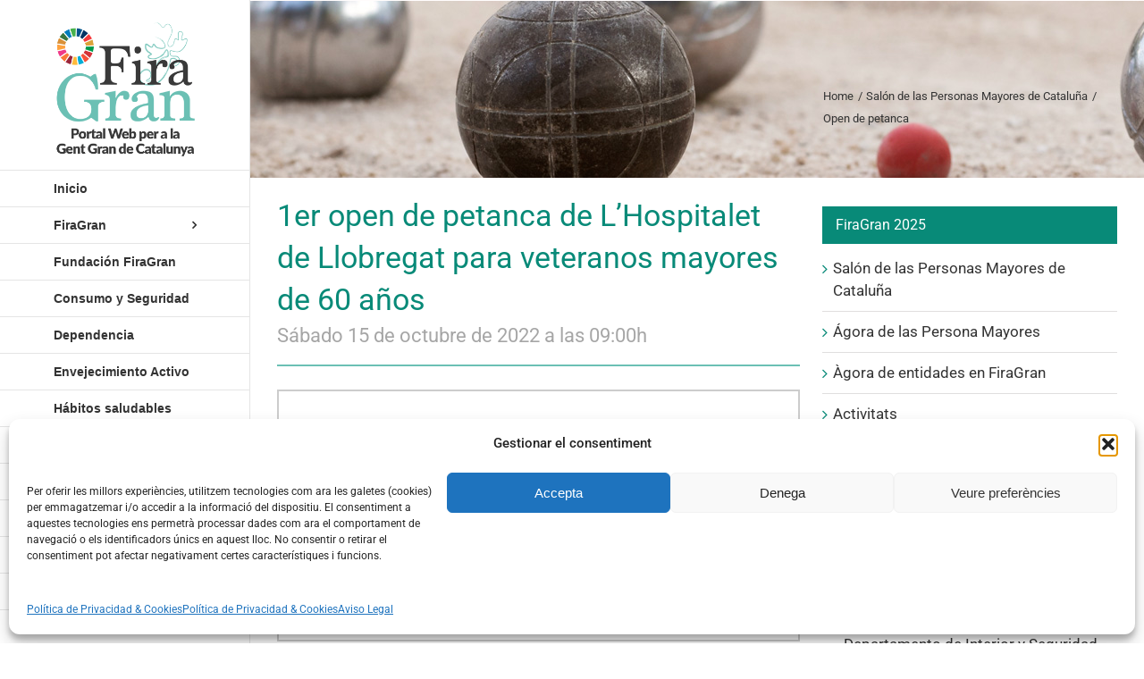

--- FILE ---
content_type: text/html; charset=UTF-8
request_url: https://firagran.com/es/salon-de-las-personas-mayores-de-cataluna/open-de-petanca/
body_size: 21878
content:
<!DOCTYPE html>
<html class="avada-html-layout-wide avada-html-header-position-left avada-html-layout-framed" lang="es-ES" prefix="og: http://ogp.me/ns# fb: http://ogp.me/ns/fb#">
<head>
	<meta http-equiv="X-UA-Compatible" content="IE=edge" />
	<meta http-equiv="Content-Type" content="text/html; charset=utf-8"/>
	<meta name="viewport" content="width=device-width, initial-scale=1" />
	<title>Open de petanca &#8211; Firagran</title>
<meta name='robots' content='max-image-preview:large' />
<link rel="alternate" hreflang="ca" href="https://firagran.com/salo-de-la-gent-gran-de-catalunya/open-de-petanca/" />
<link rel="alternate" hreflang="es" href="https://firagran.com/es/salon-de-las-personas-mayores-de-cataluna/open-de-petanca/" />
<link rel="alternate" hreflang="x-default" href="https://firagran.com/salo-de-la-gent-gran-de-catalunya/open-de-petanca/" />
<link rel="alternate" type="application/rss+xml" title="Firagran &raquo; Feed" href="https://firagran.com/es/feed/" />
<link rel="alternate" type="application/rss+xml" title="Firagran &raquo; Feed de los comentarios" href="https://firagran.com/es/comments/feed/" />
								<link rel="icon" href="https://firagran.com/wp-content/uploads/faveicon16x16.png" type="image/png" />
		
					<!-- Apple Touch Icon -->
						<link rel="apple-touch-icon" sizes="180x180" href="https://firagran.com/wp-content/uploads/faveicon114x114.png" type="image/png">
		
					<!-- Android Icon -->
						<link rel="icon" sizes="192x192" href="https://firagran.com/wp-content/uploads/faveicon57x57.png" type="image/png">
		
					<!-- MS Edge Icon -->
						<meta name="msapplication-TileImage" content="https://firagran.com/wp-content/uploads/faveicon72x72.png" type="image/png">
				<link rel="alternate" title="oEmbed (JSON)" type="application/json+oembed" href="https://firagran.com/es/wp-json/oembed/1.0/embed?url=https%3A%2F%2Ffiragran.com%2Fes%2Fsalon-de-las-personas-mayores-de-cataluna%2Fopen-de-petanca%2F" />
<link rel="alternate" title="oEmbed (XML)" type="text/xml+oembed" href="https://firagran.com/es/wp-json/oembed/1.0/embed?url=https%3A%2F%2Ffiragran.com%2Fes%2Fsalon-de-las-personas-mayores-de-cataluna%2Fopen-de-petanca%2F&#038;format=xml" />
					<meta name="description" content="1er open de petanca de L&#039;Hospitalet de Llobregat para veteranos mayores de 60 años
Sábado 15 de octubre de 2022 a las 09:00h     
REGLAMENTO:

 	FECHA DEL TORNEO: 15 DE OCTUBRE DE 2022 A LAS 09:00
 	LUGAR: GRAN VÍA CLUB PETANCA
Parque de la Alhambra de L&#039;Hospitalet, frente al Centro Comercial Gran Vía"/>
				
		<meta property="og:locale" content="es_ES"/>
		<meta property="og:type" content="article"/>
		<meta property="og:site_name" content="Firagran"/>
		<meta property="og:title" content="  Open de petanca"/>
				<meta property="og:description" content="1er open de petanca de L&#039;Hospitalet de Llobregat para veteranos mayores de 60 años
Sábado 15 de octubre de 2022 a las 09:00h     
REGLAMENTO:

 	FECHA DEL TORNEO: 15 DE OCTUBRE DE 2022 A LAS 09:00
 	LUGAR: GRAN VÍA CLUB PETANCA
Parque de la Alhambra de L&#039;Hospitalet, frente al Centro Comercial Gran Vía"/>
				<meta property="og:url" content="https://firagran.com/es/salon-de-las-personas-mayores-de-cataluna/open-de-petanca/"/>
													<meta property="article:modified_time" content="2022-09-12T10:19:51+01:00"/>
											<meta property="og:image" content="https://firagran.com/wp-content/uploads/logo_web_ods_cat_22.png"/>
		<meta property="og:image:width" content="300"/>
		<meta property="og:image:height" content="300"/>
		<meta property="og:image:type" content="image/png"/>
				<style id='wp-img-auto-sizes-contain-inline-css' type='text/css'>
img:is([sizes=auto i],[sizes^="auto," i]){contain-intrinsic-size:3000px 1500px}
/*# sourceURL=wp-img-auto-sizes-contain-inline-css */
</style>
<style id='wp-emoji-styles-inline-css' type='text/css'>

	img.wp-smiley, img.emoji {
		display: inline !important;
		border: none !important;
		box-shadow: none !important;
		height: 1em !important;
		width: 1em !important;
		margin: 0 0.07em !important;
		vertical-align: -0.1em !important;
		background: none !important;
		padding: 0 !important;
	}
/*# sourceURL=wp-emoji-styles-inline-css */
</style>
<link rel='stylesheet' id='wpml-legacy-horizontal-list-0-css' href='https://firagran.com/wp-content/plugins/sitepress-multilingual-cms/templates/language-switchers/legacy-list-horizontal/style.min.css?ver=1' type='text/css' media='all' />
<link rel='stylesheet' id='wpml-menu-item-0-css' href='https://firagran.com/wp-content/plugins/sitepress-multilingual-cms/templates/language-switchers/menu-item/style.min.css?ver=1' type='text/css' media='all' />
<link rel='stylesheet' id='cmplz-general-css' href='https://firagran.com/wp-content/plugins/complianz-gdpr/assets/css/cookieblocker.min.css?ver=1765970162' type='text/css' media='all' />
<link rel='stylesheet' id='child-style-css' href='https://firagran.com/wp-content/themes/Avada-Child-Theme/style.css?ver=ce167c1bb87854ba846100f125afab61' type='text/css' media='all' />
<link rel='stylesheet' id='fusion-dynamic-css-css' href='https://firagran.com/wp-content/uploads/fusion-styles/1b29a6deac3530829640ce58d880392f.min.css?ver=3.14.2' type='text/css' media='all' />
<script type="text/javascript" src="https://firagran.com/wp-includes/js/jquery/jquery.min.js?ver=3.7.1" id="jquery-core-js"></script>
<script type="text/javascript" src="https://firagran.com/wp-includes/js/jquery/jquery-migrate.min.js?ver=3.4.1" id="jquery-migrate-js"></script>
<link rel="https://api.w.org/" href="https://firagran.com/es/wp-json/" /><link rel="alternate" title="JSON" type="application/json" href="https://firagran.com/es/wp-json/wp/v2/pages/14589" /><link rel="EditURI" type="application/rsd+xml" title="RSD" href="https://firagran.com/xmlrpc.php?rsd" />

<link rel="canonical" href="https://firagran.com/es/salon-de-las-personas-mayores-de-cataluna/open-de-petanca/" />
<link rel='shortlink' href='https://firagran.com/es/?p=14589' />
<meta name="generator" content="Redux 4.5.10" /><meta name="generator" content="WPML ver:4.8.6 stt:8,2;" />
			<style>.cmplz-hidden {
					display: none !important;
				}</style><style type="text/css" id="css-fb-visibility">@media screen and (max-width: 640px){.fusion-no-small-visibility{display:none !important;}body .sm-text-align-center{text-align:center !important;}body .sm-text-align-left{text-align:left !important;}body .sm-text-align-right{text-align:right !important;}body .sm-text-align-justify{text-align:justify !important;}body .sm-flex-align-center{justify-content:center !important;}body .sm-flex-align-flex-start{justify-content:flex-start !important;}body .sm-flex-align-flex-end{justify-content:flex-end !important;}body .sm-mx-auto{margin-left:auto !important;margin-right:auto !important;}body .sm-ml-auto{margin-left:auto !important;}body .sm-mr-auto{margin-right:auto !important;}body .fusion-absolute-position-small{position:absolute;width:100%;}.awb-sticky.awb-sticky-small{ position: sticky; top: var(--awb-sticky-offset,0); }}@media screen and (min-width: 641px) and (max-width: 1024px){.fusion-no-medium-visibility{display:none !important;}body .md-text-align-center{text-align:center !important;}body .md-text-align-left{text-align:left !important;}body .md-text-align-right{text-align:right !important;}body .md-text-align-justify{text-align:justify !important;}body .md-flex-align-center{justify-content:center !important;}body .md-flex-align-flex-start{justify-content:flex-start !important;}body .md-flex-align-flex-end{justify-content:flex-end !important;}body .md-mx-auto{margin-left:auto !important;margin-right:auto !important;}body .md-ml-auto{margin-left:auto !important;}body .md-mr-auto{margin-right:auto !important;}body .fusion-absolute-position-medium{position:absolute;width:100%;}.awb-sticky.awb-sticky-medium{ position: sticky; top: var(--awb-sticky-offset,0); }}@media screen and (min-width: 1025px){.fusion-no-large-visibility{display:none !important;}body .lg-text-align-center{text-align:center !important;}body .lg-text-align-left{text-align:left !important;}body .lg-text-align-right{text-align:right !important;}body .lg-text-align-justify{text-align:justify !important;}body .lg-flex-align-center{justify-content:center !important;}body .lg-flex-align-flex-start{justify-content:flex-start !important;}body .lg-flex-align-flex-end{justify-content:flex-end !important;}body .lg-mx-auto{margin-left:auto !important;margin-right:auto !important;}body .lg-ml-auto{margin-left:auto !important;}body .lg-mr-auto{margin-right:auto !important;}body .fusion-absolute-position-large{position:absolute;width:100%;}.awb-sticky.awb-sticky-large{ position: sticky; top: var(--awb-sticky-offset,0); }}</style>		<script type="text/javascript">
			var doc = document.documentElement;
			doc.setAttribute( 'data-useragent', navigator.userAgent );
		</script>
		<!-- Global site tag (gtag.js) - Google Analytics -->
<script type="text/plain" data-service="google-analytics" data-category="statistics" async data-cmplz-src="https://www.googletagmanager.com/gtag/js?id=UA-64545619-7"></script>
<script>
  window.dataLayer = window.dataLayer || [];
  function gtag(){dataLayer.push(arguments);}
  gtag('js', new Date());

  gtag('config', 'UA-64545619-7');
</script>
	<style id='global-styles-inline-css' type='text/css'>
:root{--wp--preset--aspect-ratio--square: 1;--wp--preset--aspect-ratio--4-3: 4/3;--wp--preset--aspect-ratio--3-4: 3/4;--wp--preset--aspect-ratio--3-2: 3/2;--wp--preset--aspect-ratio--2-3: 2/3;--wp--preset--aspect-ratio--16-9: 16/9;--wp--preset--aspect-ratio--9-16: 9/16;--wp--preset--color--black: #000000;--wp--preset--color--cyan-bluish-gray: #abb8c3;--wp--preset--color--white: #ffffff;--wp--preset--color--pale-pink: #f78da7;--wp--preset--color--vivid-red: #cf2e2e;--wp--preset--color--luminous-vivid-orange: #ff6900;--wp--preset--color--luminous-vivid-amber: #fcb900;--wp--preset--color--light-green-cyan: #7bdcb5;--wp--preset--color--vivid-green-cyan: #00d084;--wp--preset--color--pale-cyan-blue: #8ed1fc;--wp--preset--color--vivid-cyan-blue: #0693e3;--wp--preset--color--vivid-purple: #9b51e0;--wp--preset--color--awb-color-1: #ffffff;--wp--preset--color--awb-color-2: #f6f6f6;--wp--preset--color--awb-color-3: #ebeaea;--wp--preset--color--awb-color-4: #e0dede;--wp--preset--color--awb-color-5: #a0ce4e;--wp--preset--color--awb-color-6: #747474;--wp--preset--color--awb-color-7: #088a78;--wp--preset--color--awb-color-8: #333333;--wp--preset--color--awb-color-custom-10: rgba(235,234,234,0.8);--wp--preset--color--awb-color-custom-11: #e5e5e5;--wp--preset--color--awb-color-custom-12: #e8e8e8;--wp--preset--color--awb-color-custom-13: #bebdbd;--wp--preset--color--awb-color-custom-14: #f8f8f8;--wp--preset--gradient--vivid-cyan-blue-to-vivid-purple: linear-gradient(135deg,rgb(6,147,227) 0%,rgb(155,81,224) 100%);--wp--preset--gradient--light-green-cyan-to-vivid-green-cyan: linear-gradient(135deg,rgb(122,220,180) 0%,rgb(0,208,130) 100%);--wp--preset--gradient--luminous-vivid-amber-to-luminous-vivid-orange: linear-gradient(135deg,rgb(252,185,0) 0%,rgb(255,105,0) 100%);--wp--preset--gradient--luminous-vivid-orange-to-vivid-red: linear-gradient(135deg,rgb(255,105,0) 0%,rgb(207,46,46) 100%);--wp--preset--gradient--very-light-gray-to-cyan-bluish-gray: linear-gradient(135deg,rgb(238,238,238) 0%,rgb(169,184,195) 100%);--wp--preset--gradient--cool-to-warm-spectrum: linear-gradient(135deg,rgb(74,234,220) 0%,rgb(151,120,209) 20%,rgb(207,42,186) 40%,rgb(238,44,130) 60%,rgb(251,105,98) 80%,rgb(254,248,76) 100%);--wp--preset--gradient--blush-light-purple: linear-gradient(135deg,rgb(255,206,236) 0%,rgb(152,150,240) 100%);--wp--preset--gradient--blush-bordeaux: linear-gradient(135deg,rgb(254,205,165) 0%,rgb(254,45,45) 50%,rgb(107,0,62) 100%);--wp--preset--gradient--luminous-dusk: linear-gradient(135deg,rgb(255,203,112) 0%,rgb(199,81,192) 50%,rgb(65,88,208) 100%);--wp--preset--gradient--pale-ocean: linear-gradient(135deg,rgb(255,245,203) 0%,rgb(182,227,212) 50%,rgb(51,167,181) 100%);--wp--preset--gradient--electric-grass: linear-gradient(135deg,rgb(202,248,128) 0%,rgb(113,206,126) 100%);--wp--preset--gradient--midnight: linear-gradient(135deg,rgb(2,3,129) 0%,rgb(40,116,252) 100%);--wp--preset--font-size--small: 12.75px;--wp--preset--font-size--medium: 20px;--wp--preset--font-size--large: 25.5px;--wp--preset--font-size--x-large: 42px;--wp--preset--font-size--normal: 17px;--wp--preset--font-size--xlarge: 34px;--wp--preset--font-size--huge: 51px;--wp--preset--spacing--20: 0.44rem;--wp--preset--spacing--30: 0.67rem;--wp--preset--spacing--40: 1rem;--wp--preset--spacing--50: 1.5rem;--wp--preset--spacing--60: 2.25rem;--wp--preset--spacing--70: 3.38rem;--wp--preset--spacing--80: 5.06rem;--wp--preset--shadow--natural: 6px 6px 9px rgba(0, 0, 0, 0.2);--wp--preset--shadow--deep: 12px 12px 50px rgba(0, 0, 0, 0.4);--wp--preset--shadow--sharp: 6px 6px 0px rgba(0, 0, 0, 0.2);--wp--preset--shadow--outlined: 6px 6px 0px -3px rgb(255, 255, 255), 6px 6px rgb(0, 0, 0);--wp--preset--shadow--crisp: 6px 6px 0px rgb(0, 0, 0);}:where(.is-layout-flex){gap: 0.5em;}:where(.is-layout-grid){gap: 0.5em;}body .is-layout-flex{display: flex;}.is-layout-flex{flex-wrap: wrap;align-items: center;}.is-layout-flex > :is(*, div){margin: 0;}body .is-layout-grid{display: grid;}.is-layout-grid > :is(*, div){margin: 0;}:where(.wp-block-columns.is-layout-flex){gap: 2em;}:where(.wp-block-columns.is-layout-grid){gap: 2em;}:where(.wp-block-post-template.is-layout-flex){gap: 1.25em;}:where(.wp-block-post-template.is-layout-grid){gap: 1.25em;}.has-black-color{color: var(--wp--preset--color--black) !important;}.has-cyan-bluish-gray-color{color: var(--wp--preset--color--cyan-bluish-gray) !important;}.has-white-color{color: var(--wp--preset--color--white) !important;}.has-pale-pink-color{color: var(--wp--preset--color--pale-pink) !important;}.has-vivid-red-color{color: var(--wp--preset--color--vivid-red) !important;}.has-luminous-vivid-orange-color{color: var(--wp--preset--color--luminous-vivid-orange) !important;}.has-luminous-vivid-amber-color{color: var(--wp--preset--color--luminous-vivid-amber) !important;}.has-light-green-cyan-color{color: var(--wp--preset--color--light-green-cyan) !important;}.has-vivid-green-cyan-color{color: var(--wp--preset--color--vivid-green-cyan) !important;}.has-pale-cyan-blue-color{color: var(--wp--preset--color--pale-cyan-blue) !important;}.has-vivid-cyan-blue-color{color: var(--wp--preset--color--vivid-cyan-blue) !important;}.has-vivid-purple-color{color: var(--wp--preset--color--vivid-purple) !important;}.has-black-background-color{background-color: var(--wp--preset--color--black) !important;}.has-cyan-bluish-gray-background-color{background-color: var(--wp--preset--color--cyan-bluish-gray) !important;}.has-white-background-color{background-color: var(--wp--preset--color--white) !important;}.has-pale-pink-background-color{background-color: var(--wp--preset--color--pale-pink) !important;}.has-vivid-red-background-color{background-color: var(--wp--preset--color--vivid-red) !important;}.has-luminous-vivid-orange-background-color{background-color: var(--wp--preset--color--luminous-vivid-orange) !important;}.has-luminous-vivid-amber-background-color{background-color: var(--wp--preset--color--luminous-vivid-amber) !important;}.has-light-green-cyan-background-color{background-color: var(--wp--preset--color--light-green-cyan) !important;}.has-vivid-green-cyan-background-color{background-color: var(--wp--preset--color--vivid-green-cyan) !important;}.has-pale-cyan-blue-background-color{background-color: var(--wp--preset--color--pale-cyan-blue) !important;}.has-vivid-cyan-blue-background-color{background-color: var(--wp--preset--color--vivid-cyan-blue) !important;}.has-vivid-purple-background-color{background-color: var(--wp--preset--color--vivid-purple) !important;}.has-black-border-color{border-color: var(--wp--preset--color--black) !important;}.has-cyan-bluish-gray-border-color{border-color: var(--wp--preset--color--cyan-bluish-gray) !important;}.has-white-border-color{border-color: var(--wp--preset--color--white) !important;}.has-pale-pink-border-color{border-color: var(--wp--preset--color--pale-pink) !important;}.has-vivid-red-border-color{border-color: var(--wp--preset--color--vivid-red) !important;}.has-luminous-vivid-orange-border-color{border-color: var(--wp--preset--color--luminous-vivid-orange) !important;}.has-luminous-vivid-amber-border-color{border-color: var(--wp--preset--color--luminous-vivid-amber) !important;}.has-light-green-cyan-border-color{border-color: var(--wp--preset--color--light-green-cyan) !important;}.has-vivid-green-cyan-border-color{border-color: var(--wp--preset--color--vivid-green-cyan) !important;}.has-pale-cyan-blue-border-color{border-color: var(--wp--preset--color--pale-cyan-blue) !important;}.has-vivid-cyan-blue-border-color{border-color: var(--wp--preset--color--vivid-cyan-blue) !important;}.has-vivid-purple-border-color{border-color: var(--wp--preset--color--vivid-purple) !important;}.has-vivid-cyan-blue-to-vivid-purple-gradient-background{background: var(--wp--preset--gradient--vivid-cyan-blue-to-vivid-purple) !important;}.has-light-green-cyan-to-vivid-green-cyan-gradient-background{background: var(--wp--preset--gradient--light-green-cyan-to-vivid-green-cyan) !important;}.has-luminous-vivid-amber-to-luminous-vivid-orange-gradient-background{background: var(--wp--preset--gradient--luminous-vivid-amber-to-luminous-vivid-orange) !important;}.has-luminous-vivid-orange-to-vivid-red-gradient-background{background: var(--wp--preset--gradient--luminous-vivid-orange-to-vivid-red) !important;}.has-very-light-gray-to-cyan-bluish-gray-gradient-background{background: var(--wp--preset--gradient--very-light-gray-to-cyan-bluish-gray) !important;}.has-cool-to-warm-spectrum-gradient-background{background: var(--wp--preset--gradient--cool-to-warm-spectrum) !important;}.has-blush-light-purple-gradient-background{background: var(--wp--preset--gradient--blush-light-purple) !important;}.has-blush-bordeaux-gradient-background{background: var(--wp--preset--gradient--blush-bordeaux) !important;}.has-luminous-dusk-gradient-background{background: var(--wp--preset--gradient--luminous-dusk) !important;}.has-pale-ocean-gradient-background{background: var(--wp--preset--gradient--pale-ocean) !important;}.has-electric-grass-gradient-background{background: var(--wp--preset--gradient--electric-grass) !important;}.has-midnight-gradient-background{background: var(--wp--preset--gradient--midnight) !important;}.has-small-font-size{font-size: var(--wp--preset--font-size--small) !important;}.has-medium-font-size{font-size: var(--wp--preset--font-size--medium) !important;}.has-large-font-size{font-size: var(--wp--preset--font-size--large) !important;}.has-x-large-font-size{font-size: var(--wp--preset--font-size--x-large) !important;}
/*# sourceURL=global-styles-inline-css */
</style>
<link rel='stylesheet' id='wp-block-library-css' href='https://firagran.com/wp-includes/css/dist/block-library/style.min.css?ver=ce167c1bb87854ba846100f125afab61' type='text/css' media='all' />
<style id='wp-block-library-inline-css' type='text/css'>
/*wp_block_styles_on_demand_placeholder:6972d6abebc9c*/
/*# sourceURL=wp-block-library-inline-css */
</style>
<style id='wp-block-library-theme-inline-css' type='text/css'>
.wp-block-audio :where(figcaption){color:#555;font-size:13px;text-align:center}.is-dark-theme .wp-block-audio :where(figcaption){color:#ffffffa6}.wp-block-audio{margin:0 0 1em}.wp-block-code{border:1px solid #ccc;border-radius:4px;font-family:Menlo,Consolas,monaco,monospace;padding:.8em 1em}.wp-block-embed :where(figcaption){color:#555;font-size:13px;text-align:center}.is-dark-theme .wp-block-embed :where(figcaption){color:#ffffffa6}.wp-block-embed{margin:0 0 1em}.blocks-gallery-caption{color:#555;font-size:13px;text-align:center}.is-dark-theme .blocks-gallery-caption{color:#ffffffa6}:root :where(.wp-block-image figcaption){color:#555;font-size:13px;text-align:center}.is-dark-theme :root :where(.wp-block-image figcaption){color:#ffffffa6}.wp-block-image{margin:0 0 1em}.wp-block-pullquote{border-bottom:4px solid;border-top:4px solid;color:currentColor;margin-bottom:1.75em}.wp-block-pullquote :where(cite),.wp-block-pullquote :where(footer),.wp-block-pullquote__citation{color:currentColor;font-size:.8125em;font-style:normal;text-transform:uppercase}.wp-block-quote{border-left:.25em solid;margin:0 0 1.75em;padding-left:1em}.wp-block-quote cite,.wp-block-quote footer{color:currentColor;font-size:.8125em;font-style:normal;position:relative}.wp-block-quote:where(.has-text-align-right){border-left:none;border-right:.25em solid;padding-left:0;padding-right:1em}.wp-block-quote:where(.has-text-align-center){border:none;padding-left:0}.wp-block-quote.is-large,.wp-block-quote.is-style-large,.wp-block-quote:where(.is-style-plain){border:none}.wp-block-search .wp-block-search__label{font-weight:700}.wp-block-search__button{border:1px solid #ccc;padding:.375em .625em}:where(.wp-block-group.has-background){padding:1.25em 2.375em}.wp-block-separator.has-css-opacity{opacity:.4}.wp-block-separator{border:none;border-bottom:2px solid;margin-left:auto;margin-right:auto}.wp-block-separator.has-alpha-channel-opacity{opacity:1}.wp-block-separator:not(.is-style-wide):not(.is-style-dots){width:100px}.wp-block-separator.has-background:not(.is-style-dots){border-bottom:none;height:1px}.wp-block-separator.has-background:not(.is-style-wide):not(.is-style-dots){height:2px}.wp-block-table{margin:0 0 1em}.wp-block-table td,.wp-block-table th{word-break:normal}.wp-block-table :where(figcaption){color:#555;font-size:13px;text-align:center}.is-dark-theme .wp-block-table :where(figcaption){color:#ffffffa6}.wp-block-video :where(figcaption){color:#555;font-size:13px;text-align:center}.is-dark-theme .wp-block-video :where(figcaption){color:#ffffffa6}.wp-block-video{margin:0 0 1em}:root :where(.wp-block-template-part.has-background){margin-bottom:0;margin-top:0;padding:1.25em 2.375em}
/*# sourceURL=/wp-includes/css/dist/block-library/theme.min.css */
</style>
<style id='classic-theme-styles-inline-css' type='text/css'>
/*! This file is auto-generated */
.wp-block-button__link{color:#fff;background-color:#32373c;border-radius:9999px;box-shadow:none;text-decoration:none;padding:calc(.667em + 2px) calc(1.333em + 2px);font-size:1.125em}.wp-block-file__button{background:#32373c;color:#fff;text-decoration:none}
/*# sourceURL=/wp-includes/css/classic-themes.min.css */
</style>
</head>

<body data-cmplz=1 class="wp-singular page-template-default page page-id-14589 page-child parent-pageid-2586 wp-theme-Avada wp-child-theme-Avada-Child-Theme has-sidebar fusion-image-hovers fusion-pagination-sizing fusion-button_type-flat fusion-button_span-no fusion-button_gradient-linear avada-image-rollover-circle-yes avada-image-rollover-no fusion-body ltr fusion-sticky-header no-tablet-sticky-header no-mobile-sticky-header no-mobile-slidingbar no-mobile-totop fusion-disable-outline fusion-sub-menu-fade mobile-logo-pos-left layout-wide-mode avada-has-boxed-modal-shadow-light layout-scroll-offset-framed avada-has-zero-margin-offset-top side-header side-header-left menu-text-align-left mobile-menu-design-modern fusion-hide-pagination-text fusion-header-layout-v1 avada-responsive avada-footer-fx-none avada-menu-highlight-style-arrow fusion-search-form-classic fusion-main-menu-search-dropdown fusion-avatar-square avada-dropdown-styles avada-blog-layout-medium avada-blog-archive-layout-medium avada-header-shadow-no avada-menu-icon-position-left avada-has-megamenu-shadow avada-has-mainmenu-dropdown-divider avada-has-pagetitle-100-width avada-has-pagetitle-bg-full avada-has-main-nav-search-icon avada-has-breadcrumb-mobile-hidden avada-has-titlebar-bar_and_content avada-has-pagination-padding avada-flyout-menu-direction-fade avada-ec-views-v1" data-awb-post-id="14589">
		<a class="skip-link screen-reader-text" href="#content">Skip to content</a>

	<div id="boxed-wrapper">
		
		<div id="wrapper" class="fusion-wrapper">
			<div id="home" style="position:relative;top:-1px;"></div>
							
																
<div id="side-header-sticky"></div>
<div id="side-header" class="clearfix fusion-mobile-menu-design-modern fusion-sticky-logo-1 fusion-mobile-logo-1 fusion-sticky-menu-">
	<div class="side-header-wrapper">
								<div class="side-header-content fusion-logo-left fusion-mobile-logo-1">
				<div class="fusion-logo" data-margin-top="15px" data-margin-bottom="15px" data-margin-left="0px" data-margin-right="0px">
			<a class="fusion-logo-link"  href="https://firagran.com/es/" >

						<!-- standard logo -->
			<img src="https://firagran.com/wp-content/uploads/logo_web_ods_cat_22.png" srcset="https://firagran.com/wp-content/uploads/logo_web_ods_cat_22.png 1x, https://firagran.com/wp-content/uploads/logo_web_ods_retina_cat_22.png 2x" width="300" height="300" style="max-height:300px;height:auto;" alt="Firagran Logo" data-retina_logo_url="https://firagran.com/wp-content/uploads/logo_web_ods_retina_cat_22.png" class="fusion-standard-logo" />

			
					</a>
		</div>		</div>
		<div class="fusion-main-menu-container fusion-logo-menu-left">
			<nav class="fusion-main-menu" aria-label="Main Menu"><ul id="menu-menu-general-esp" class="fusion-menu"><li  id="menu-item-3108"  class="menu-item menu-item-type-post_type menu-item-object-page menu-item-home menu-item-3108"  data-item-id="3108"><a  href="https://firagran.com/es/" class="fusion-arrow-highlight"><span class="menu-text">Inicio<span class="fusion-arrow-svg"><svg height="23px" width="12px">
						<path d="M0 0 L12 11.5 L0 23 Z" fill="#ffffff" class="header_border_color_stroke" stroke-width="1"/>
						</svg></span></span></a></li><li  id="menu-item-3015"  class="menu-item menu-item-type-post_type menu-item-object-page current-page-ancestor menu-item-has-children menu-item-3015 fusion-dropdown-menu"  data-item-id="3015"><a  href="https://firagran.com/es/salon-de-las-personas-mayores-de-cataluna/" class="fusion-arrow-highlight"><span class="menu-text">FiraGran<span class="fusion-arrow-svg"><svg height="23px" width="12px">
						<path d="M0 0 L12 11.5 L0 23 Z" fill="#ffffff" class="header_border_color_stroke" stroke-width="1"/>
						</svg></span><span class="fusion-dropdown-svg"><svg height="23px" width="12px">
						<path d="M12 0 L0 11.5 L12 23 Z" fill="var(--awb-color1)"/>
						</svg></span></span> <span class="fusion-caret"><i class="fusion-dropdown-indicator" aria-hidden="true"></i></span></a><ul class="sub-menu"><li  id="menu-item-3016"  class="menu-item menu-item-type-post_type menu-item-object-page current-page-ancestor menu-item-3016 fusion-dropdown-submenu" ><a  href="https://firagran.com/es/salon-de-las-personas-mayores-de-cataluna/" class="fusion-arrow-highlight"><span>Salón de las Personas Mayores de Cataluña</span></a></li><li  id="menu-item-15402"  class="menu-item menu-item-type-post_type menu-item-object-page menu-item-15402 fusion-dropdown-submenu" ><a  href="https://firagran.com/es/salon-de-las-personas-mayores-de-cataluna/agora-de-las-persona-mayores/" class="fusion-arrow-highlight"><span>Ágora de las Persona Mayores</span></a></li><li  id="menu-item-3017"  class="menu-item menu-item-type-custom menu-item-object-custom menu-item-has-children menu-item-3017 fusion-dropdown-submenu" ><a  href="#" class="fusion-arrow-highlight"><span>Actividades</span> <span class="fusion-caret"><i class="fusion-dropdown-indicator" aria-hidden="true"></i></span></a><ul class="sub-menu"><li  id="menu-item-16352"  class="menu-item menu-item-type-post_type menu-item-object-page menu-item-16352" ><a  href="https://firagran.com/es/salon-de-las-personas-mayores-de-cataluna/programa-de-actividades-firagran/" class="fusion-arrow-highlight"><span>Actividades en los escenarios de FiraGran</span></a></li><li  id="menu-item-16265"  class="menu-item menu-item-type-custom menu-item-object-custom menu-item-16265" ><a  href="https://firagran.com/es/salon-de-las-personas-mayores-de-cataluna/actividades-de-la-diputacio-de-barcelona/" class="fusion-arrow-highlight"><span>Actividades de la Diputació de Barcelona</span></a></li><li  id="menu-item-17344"  class="menu-item menu-item-type-post_type menu-item-object-page menu-item-17344" ><a  href="https://firagran.com/es/salon-de-las-personas-mayores-de-cataluna/activitats-departament-interior-i-seguretat-publica-de-la-generalitat-de-catalunya/" class="fusion-arrow-highlight"><span>Actividades del Departamento de Interior y Seguridad Pública de la Generalitat de Catalunya</span></a></li><li  id="menu-item-17447"  class="menu-item menu-item-type-post_type menu-item-object-page menu-item-17447" ><a  href="https://firagran.com/es/salon-de-las-personas-mayores-de-cataluna/activitats-al-stand-del-departamento-de-derechos-sociales-e-inclusion/" class="fusion-arrow-highlight"><span>Activitats al stand del Departamento de Derechos Sociales e Inclusión  de la Generalitat  de Catalunya</span></a></li><li  id="menu-item-13291"  class="menu-item menu-item-type-post_type menu-item-object-page menu-item-13291" ><a  href="https://firagran.com/es/salon-de-las-personas-mayores-de-cataluna/master-clasee-de-musica-y-movimiento/" class="fusion-arrow-highlight"><span>Baile de Música y Movimiento</span></a></li><li  id="menu-item-13293"  class="menu-item menu-item-type-post_type menu-item-object-page menu-item-13293" ><a  href="https://firagran.com/es/salon-de-las-personas-mayores-de-cataluna/caminata-firagran/" class="fusion-arrow-highlight"><span>Caminata FiraGran</span></a></li><li  id="menu-item-15978"  class="menu-item menu-item-type-post_type menu-item-object-page menu-item-15978" ><a  href="https://firagran.com/es/salon-de-las-personas-mayores-de-cataluna/concurso-de-baile-en-linea-para-personas-mayores/" class="fusion-arrow-highlight"><span>Concurso de Baile en Línea</span></a></li><li  id="menu-item-14859"  class="menu-item menu-item-type-post_type menu-item-object-page menu-item-14859" ><a  href="https://firagran.com/es/salon-de-las-personas-mayores-de-cataluna/encuentro-sardanista/" class="fusion-arrow-highlight"><span>Encuentro Sardanista</span></a></li><li  id="menu-item-17048"  class="menu-item menu-item-type-post_type menu-item-object-page menu-item-17048" ><a  href="https://firagran.com/es/salon-de-las-personas-mayores-de-cataluna/dialogo-firagran-sobre-la-vejez/" class="fusion-arrow-highlight"><span>Diálogo 2025 sobre la vejez</span></a></li><li  id="menu-item-13292"  class="menu-item menu-item-type-post_type menu-item-object-page menu-item-13292" ><a  href="https://firagran.com/es/salon-de-las-personas-mayores-de-cataluna/festival-de-corales/" class="fusion-arrow-highlight"><span>Festival de Corales</span></a></li><li  id="menu-item-16303"  class="menu-item menu-item-type-post_type menu-item-object-page menu-item-16303" ><a  href="https://firagran.com/es/salon-de-las-personas-mayores-de-cataluna/fiesta-de-celebracion-del-25-aniversario-de-firagran/" class="fusion-arrow-highlight"><span>Fiesta de celebración del 25 aniversario de FiraGran</span></a></li><li  id="menu-item-16110"  class="menu-item menu-item-type-post_type menu-item-object-page menu-item-16110" ><a  href="https://firagran.com/es/salon-de-las-personas-mayores-de-cataluna/talleres-de-manualidades-gratuitos/" class="fusion-arrow-highlight"><span>Talleres de manualidades gratuitos</span></a></li></ul></li><li  id="menu-item-3691"  class="menu-item menu-item-type-custom menu-item-object-custom menu-item-has-children menu-item-3691 fusion-dropdown-submenu" ><a  href="#" class="fusion-arrow-highlight"><span>Galería Fotográfica</span> <span class="fusion-caret"><i class="fusion-dropdown-indicator" aria-hidden="true"></i></span></a><ul class="sub-menu"><li  id="menu-item-3775"  class="menu-item menu-item-type-post_type menu-item-object-page menu-item-3775" ><a  href="https://firagran.com/es/salon-de-las-personas-mayores-de-cataluna/galeria-firagran/" class="fusion-arrow-highlight"><span>Galeria FiraGran</span></a></li><li  id="menu-item-3692"  class="menu-item menu-item-type-post_type menu-item-object-page menu-item-3692" ><a  href="https://firagran.com/es/salon-de-las-personas-mayores-de-cataluna/casals-firagran/" class="fusion-arrow-highlight"><span>Asociaciones FiraGran</span></a></li><li  id="menu-item-3693"  class="menu-item menu-item-type-post_type menu-item-object-page menu-item-3693" ><a  href="https://firagran.com/es/salon-de-las-personas-mayores-de-cataluna/corales-firagran/" class="fusion-arrow-highlight"><span>Corales FiraGran</span></a></li><li  id="menu-item-13333"  class="menu-item menu-item-type-post_type menu-item-object-page menu-item-13333" ><a  href="https://firagran.com/es/salon-de-las-personas-mayores-de-cataluna/encuentro-sardanista/" class="fusion-arrow-highlight"><span>Encuentro Sardanista</span></a></li></ul></li><li  id="menu-item-9511"  class="menu-item menu-item-type-post_type menu-item-object-page menu-item-9511 fusion-dropdown-submenu" ><a  href="https://firagran.com/es/salon-de-las-personas-mayores-de-cataluna/videos-firagran/" class="fusion-arrow-highlight"><span>Videos FiraGran</span></a></li><li  id="menu-item-3024"  class="menu-item menu-item-type-post_type menu-item-object-page menu-item-3024 fusion-dropdown-submenu" ><a  href="https://firagran.com/es/salon-de-las-personas-mayores-de-cataluna/jornadas-profesionales/" class="fusion-arrow-highlight"><span>Jornadas Profesionales</span></a></li><li  id="menu-item-16196"  class="menu-item menu-item-type-post_type menu-item-object-page menu-item-16196 fusion-dropdown-submenu" ><a  href="https://firagran.com/es/listado-de-expositores-en-firagran/" class="fusion-arrow-highlight"><span>Expositores en FiraGran 2025</span></a></li><li  id="menu-item-3025"  class="menu-item menu-item-type-post_type menu-item-object-page menu-item-3025 fusion-dropdown-submenu" ><a  href="https://firagran.com/es/salon-de-las-personas-mayores-de-cataluna/ser-expositor-en-firagran/" class="fusion-arrow-highlight"><span>Ser expositor en FiraGran</span></a></li><li  id="menu-item-3027"  class="menu-item menu-item-type-post_type menu-item-object-page menu-item-3027 fusion-dropdown-submenu" ><a  href="https://firagran.com/es/salon-de-las-personas-mayores-de-cataluna/premios-firagran/" class="fusion-arrow-highlight"><span>Premios Fundación FiraGran</span></a></li><li  id="menu-item-3028"  class="menu-item menu-item-type-post_type menu-item-object-page menu-item-3028 fusion-dropdown-submenu" ><a  href="https://firagran.com/es/salon-de-las-personas-mayores-de-cataluna/prensa-en-firagran/" class="fusion-arrow-highlight"><span>Prensa en FiraGran</span></a></li><li  id="menu-item-3029"  class="menu-item menu-item-type-post_type menu-item-object-page menu-item-3029 fusion-dropdown-submenu" ><a  href="https://firagran.com/es/salon-de-las-personas-mayores-de-cataluna/como-llegar-a-firagran/" class="fusion-arrow-highlight"><span>Cómo llegar  a FiraGran</span></a></li><li  id="menu-item-3030"  class="menu-item menu-item-type-post_type menu-item-object-page menu-item-3030 fusion-dropdown-submenu" ><a  href="https://firagran.com/es/salon-de-las-personas-mayores-de-cataluna/contacto-con-la-organizacion-de-firagran/" class="fusion-arrow-highlight"><span>Contacto de la Fundación FiraGran</span></a></li></ul></li><li  id="menu-item-4591"  class="menu-item menu-item-type-post_type menu-item-object-page menu-item-4591"  data-item-id="4591"><a  href="https://firagran.com/es/fundacion-firagran/" class="fusion-arrow-highlight"><span class="menu-text">Fundación FiraGran<span class="fusion-arrow-svg"><svg height="23px" width="12px">
						<path d="M0 0 L12 11.5 L0 23 Z" fill="#ffffff" class="header_border_color_stroke" stroke-width="1"/>
						</svg></span></span></a></li><li  id="menu-item-3031"  class="menu-item menu-item-type-post_type menu-item-object-page menu-item-3031"  data-item-id="3031"><a  href="https://firagran.com/es/consumo-y-seguridad/" class="fusion-arrow-highlight"><span class="menu-text">Consumo y Seguridad<span class="fusion-arrow-svg"><svg height="23px" width="12px">
						<path d="M0 0 L12 11.5 L0 23 Z" fill="#ffffff" class="header_border_color_stroke" stroke-width="1"/>
						</svg></span></span></a></li><li  id="menu-item-3032"  class="menu-item menu-item-type-post_type menu-item-object-page menu-item-3032"  data-item-id="3032"><a  href="https://firagran.com/es/dependencia/" class="fusion-arrow-highlight"><span class="menu-text">Dependencia<span class="fusion-arrow-svg"><svg height="23px" width="12px">
						<path d="M0 0 L12 11.5 L0 23 Z" fill="#ffffff" class="header_border_color_stroke" stroke-width="1"/>
						</svg></span></span></a></li><li  id="menu-item-3033"  class="menu-item menu-item-type-post_type menu-item-object-page menu-item-3033"  data-item-id="3033"><a  href="https://firagran.com/es/envejecimiento-activo/" class="fusion-arrow-highlight"><span class="menu-text">Envejecimiento Activo<span class="fusion-arrow-svg"><svg height="23px" width="12px">
						<path d="M0 0 L12 11.5 L0 23 Z" fill="#ffffff" class="header_border_color_stroke" stroke-width="1"/>
						</svg></span></span></a></li><li  id="menu-item-3034"  class="menu-item menu-item-type-post_type menu-item-object-page menu-item-3034"  data-item-id="3034"><a  href="https://firagran.com/es/habitos-saludables/" class="fusion-arrow-highlight"><span class="menu-text">Hábitos saludables<span class="fusion-arrow-svg"><svg height="23px" width="12px">
						<path d="M0 0 L12 11.5 L0 23 Z" fill="#ffffff" class="header_border_color_stroke" stroke-width="1"/>
						</svg></span></span></a></li><li  id="menu-item-3035"  class="menu-item menu-item-type-post_type menu-item-object-page menu-item-3035"  data-item-id="3035"><a  href="https://firagran.com/es/maltrato/" class="fusion-arrow-highlight"><span class="menu-text">Maltrato<span class="fusion-arrow-svg"><svg height="23px" width="12px">
						<path d="M0 0 L12 11.5 L0 23 Z" fill="#ffffff" class="header_border_color_stroke" stroke-width="1"/>
						</svg></span></span></a></li><li  id="menu-item-3036"  class="menu-item menu-item-type-post_type menu-item-object-page menu-item-3036"  data-item-id="3036"><a  href="https://firagran.com/es/final-de-vida/" class="fusion-arrow-highlight"><span class="menu-text">Final de vida<span class="fusion-arrow-svg"><svg height="23px" width="12px">
						<path d="M0 0 L12 11.5 L0 23 Z" fill="#ffffff" class="header_border_color_stroke" stroke-width="1"/>
						</svg></span></span></a></li><li  id="menu-item-3037"  class="menu-item menu-item-type-post_type menu-item-object-page menu-item-3037"  data-item-id="3037"><a  href="https://firagran.com/es/temas-legales/" class="fusion-arrow-highlight"><span class="menu-text">Temas Legales<span class="fusion-arrow-svg"><svg height="23px" width="12px">
						<path d="M0 0 L12 11.5 L0 23 Z" fill="#ffffff" class="header_border_color_stroke" stroke-width="1"/>
						</svg></span></span></a></li><li  id="menu-item-16504"  class="menu-item menu-item-type-post_type menu-item-object-page menu-item-16504"  data-item-id="16504"><a  href="https://firagran.com/es/1-doctubre-dia-internacional-de-las-persona-mayores/" class="fusion-arrow-highlight"><span class="menu-text">Día Internacional de las Persona Mayores<span class="fusion-arrow-svg"><svg height="23px" width="12px">
						<path d="M0 0 L12 11.5 L0 23 Z" fill="#ffffff" class="header_border_color_stroke" stroke-width="1"/>
						</svg></span></span></a></li><li  id="menu-item-16712"  class="menu-item menu-item-type-post_type menu-item-object-page menu-item-16712"  data-item-id="16712"><a  href="https://firagran.com/es/premios-maria-teresa-gimenez-i-morell/" class="fusion-arrow-highlight"><span class="menu-text">Premios Maria Teresa Giménez i Morell<span class="fusion-arrow-svg"><svg height="23px" width="12px">
						<path d="M0 0 L12 11.5 L0 23 Z" fill="#ffffff" class="header_border_color_stroke" stroke-width="1"/>
						</svg></span></span></a></li><li  id="menu-item-3038"  class="menu-item menu-item-type-post_type menu-item-object-page menu-item-3038"  data-item-id="3038"><a  href="https://firagran.com/es/entrevistas/" class="fusion-arrow-highlight"><span class="menu-text">Entrevistas<span class="fusion-arrow-svg"><svg height="23px" width="12px">
						<path d="M0 0 L12 11.5 L0 23 Z" fill="#ffffff" class="header_border_color_stroke" stroke-width="1"/>
						</svg></span></span></a></li><li  id="menu-item-3039"  class="menu-item menu-item-type-post_type menu-item-object-page menu-item-3039"  data-item-id="3039"><a  href="https://firagran.com/es/noticias/" class="fusion-arrow-highlight"><span class="menu-text">Noticias<span class="fusion-arrow-svg"><svg height="23px" width="12px">
						<path d="M0 0 L12 11.5 L0 23 Z" fill="#ffffff" class="header_border_color_stroke" stroke-width="1"/>
						</svg></span></span></a></li><li  id="menu-item-3040"  class="menu-item menu-item-type-post_type menu-item-object-page menu-item-3040"  data-item-id="3040"><a  href="https://firagran.com/es/contacto/" class="fusion-arrow-highlight"><span class="menu-text">Contacto<span class="fusion-arrow-svg"><svg height="23px" width="12px">
						<path d="M0 0 L12 11.5 L0 23 Z" fill="#ffffff" class="header_border_color_stroke" stroke-width="1"/>
						</svg></span></span></a></li><li  id="menu-item-12416"  class="menu-item menu-item-type-post_type menu-item-object-page menu-item-12416"  data-item-id="12416"><a  href="https://firagran.com/es/suscribete-a-nuestra-newsletter/" class="fusion-arrow-highlight"><span class="menu-text">NEWSLETTER<span class="fusion-arrow-svg"><svg height="23px" width="12px">
						<path d="M0 0 L12 11.5 L0 23 Z" fill="#ffffff" class="header_border_color_stroke" stroke-width="1"/>
						</svg></span></span></a></li><li  id="menu-item-wpml-ls-4-es"  class="menu-item wpml-ls-slot-4 wpml-ls-item wpml-ls-item-es wpml-ls-current-language wpml-ls-menu-item wpml-ls-last-item menu-item-type-wpml_ls_menu_item menu-item-object-wpml_ls_menu_item menu-item-has-children menu-item-wpml-ls-4-es fusion-dropdown-menu"  data-classes="menu-item" data-item-id="wpml-ls-4-es"><a  href="https://firagran.com/es/salon-de-las-personas-mayores-de-cataluna/open-de-petanca/" class="fusion-arrow-highlight wpml-ls-link" role="menuitem"><span class="menu-text"><img
            class="wpml-ls-flag"
            src="https://firagran.com/wp-content/plugins/sitepress-multilingual-cms/res/flags/es.png"
            alt=""
            
            
    /><span class="wpml-ls-native" lang="es">Español</span><span class="fusion-arrow-svg"><svg height="23px" width="12px">
						<path d="M0 0 L12 11.5 L0 23 Z" fill="#ffffff" class="header_border_color_stroke" stroke-width="1"/>
						</svg></span><span class="fusion-dropdown-svg"><svg height="23px" width="12px">
						<path d="M12 0 L0 11.5 L12 23 Z" fill="var(--awb-color1)"/>
						</svg></span></span> <span class="fusion-caret"><i class="fusion-dropdown-indicator" aria-hidden="true"></i></span></a><ul class="sub-menu"><li  id="menu-item-wpml-ls-4-ca"  class="menu-item wpml-ls-slot-4 wpml-ls-item wpml-ls-item-ca wpml-ls-menu-item wpml-ls-first-item menu-item-type-wpml_ls_menu_item menu-item-object-wpml_ls_menu_item menu-item-wpml-ls-4-ca fusion-dropdown-submenu"  data-classes="menu-item"><a  title="Cambiar a Català" href="https://firagran.com/salo-de-la-gent-gran-de-catalunya/open-de-petanca/" class="fusion-arrow-highlight wpml-ls-link" aria-label="Cambiar a Català" role="menuitem"><span><img
            class="wpml-ls-flag"
            src="https://firagran.com/wp-content/plugins/sitepress-multilingual-cms/res/flags/ca.png"
            alt=""
            
            
    /><span class="wpml-ls-native" lang="ca">Català</span></span></a></li></ul></li><li class="fusion-custom-menu-item fusion-main-menu-search"><a class="fusion-main-menu-icon" href="#" aria-label="Search" data-title="Search" title="Search" role="button" aria-expanded="false"></a><div class="fusion-custom-menu-item-contents">		<form role="search" class="searchform fusion-search-form  fusion-search-form-classic" method="get" action="https://firagran.com/es/">
			<div class="fusion-search-form-content">

				
				<div class="fusion-search-field search-field">
					<label><span class="screen-reader-text">Search for:</span>
													<input type="search" value="" name="s" class="s" placeholder="Search..." required aria-required="true" aria-label="Search..."/>
											</label>
				</div>
				<div class="fusion-search-button search-button">
					<input type="submit" class="fusion-search-submit searchsubmit" aria-label="Search" value="&#xf002;" />
									</div>

				
			</div>


			
		</form>
		</div></li></ul></nav>	<div class="fusion-mobile-menu-icons">
							<a href="#" class="fusion-icon awb-icon-bars" aria-label="Toggle mobile menu" aria-expanded="false"></a>
		
		
		
			</div>

<nav class="fusion-mobile-nav-holder fusion-mobile-menu-text-align-left" aria-label="Main Menu Mobile"></nav>

		</div>

		
								
			<div class="side-header-content side-header-content-1-2">
									<div class="side-header-content-1 fusion-clearfix">
					<div class="fusion-social-links-header"><div class="fusion-social-networks boxed-icons"><div class="fusion-social-networks-wrapper"><a  class="fusion-social-network-icon fusion-tooltip fusion-twitter awb-icon-twitter" style="color:#ffffff;background-color:#000000;border-color:#000000;" data-placement="top" data-title="X" data-toggle="tooltip" title="X" href="https://twitter.com/firagran" target="_blank" rel="noopener noreferrer"><span class="screen-reader-text">X</span></a><a  class="fusion-social-network-icon fusion-tooltip fusion-facebook awb-icon-facebook" style="color:#ffffff;background-color:#3b5998;border-color:#3b5998;" data-placement="top" data-title="Facebook" data-toggle="tooltip" title="Facebook" href="https://www.facebook.com/FiraGran/" target="_blank" rel="noreferrer"><span class="screen-reader-text">Facebook</span></a><a  class="fusion-social-network-icon fusion-tooltip fusion-youtube awb-icon-youtube" style="color:#ffffff;background-color:#cd201f;border-color:#cd201f;" data-placement="top" data-title="YouTube" data-toggle="tooltip" title="YouTube" href="https://www.youtube.com/channel/UCo9MHF1Bsm4FgrKk0KuJnbg" target="_blank" rel="noopener noreferrer"><span class="screen-reader-text">YouTube</span></a></div></div></div>					</div>
													<div class="side-header-content-2 fusion-clearfix">
					<nav class="fusion-secondary-menu" role="navigation" aria-label="Secondary Menu"></nav>					</div>
							</div>
		
		
					</div>
	<style>
	.side-header-styling-wrapper > div {
		display: none !important;
	}

	.side-header-styling-wrapper .side-header-background-image,
	.side-header-styling-wrapper .side-header-background-color,
	.side-header-styling-wrapper .side-header-border {
		display: block !important;
	}
	</style>
	<div class="side-header-styling-wrapper" style="overflow:hidden;">
		<div class="side-header-background-image"></div>
		<div class="side-header-background-color"></div>
		<div class="side-header-border"></div>
	</div>
</div>

					
							<div id="sliders-container" class="fusion-slider-visibility">
					</div>
				
					
							
			<section class="avada-page-titlebar-wrapper" aria-label="Page Title Bar">
	<div class="fusion-page-title-bar fusion-page-title-bar-none fusion-page-title-bar-left">
		<div class="fusion-page-title-row">
			<div class="fusion-page-title-wrapper">
				<div class="fusion-page-title-captions">

					
					
				</div>

															<div class="fusion-page-title-secondary">
							<nav class="fusion-breadcrumbs" aria-label="Breadcrumb"><ol class="awb-breadcrumb-list"><li class="fusion-breadcrumb-item awb-breadcrumb-sep awb-home" ><a href="https://firagran.com/es/" class="fusion-breadcrumb-link"><span >Home</span></a></li><li class="fusion-breadcrumb-item awb-breadcrumb-sep" ><a href="https://firagran.com/es/salon-de-las-personas-mayores-de-cataluna/" class="fusion-breadcrumb-link"><span >Salón de las Personas Mayores de Cataluña</span></a></li><li class="fusion-breadcrumb-item"  aria-current="page"><span  class="breadcrumb-leaf">Open de petanca</span></li></ol></nav>						</div>
									
			</div>
		</div>
	</div>
</section>

						<main id="main" class="clearfix ">
				<div class="fusion-row" style="">
<section id="content" style="float: left;">
					<div id="post-14589" class="post-14589 page type-page status-publish hentry">
			<span class="entry-title rich-snippet-hidden">Open de petanca</span><span class="vcard rich-snippet-hidden"><span class="fn"><a href="https://firagran.com/es/author/20fgadm17/" title="Entradas de Firagran" rel="author">Firagran</a></span></span><span class="updated rich-snippet-hidden">2022-09-12T12:19:51+02:00</span>
			
			<div class="post-content">
				<div class="fusion-fullwidth fullwidth-box fusion-builder-row-1 nonhundred-percent-fullwidth non-hundred-percent-height-scrolling" style="--awb-border-radius-top-left:0px;--awb-border-radius-top-right:0px;--awb-border-radius-bottom-right:0px;--awb-border-radius-bottom-left:0px;--awb-flex-wrap:wrap;" ><div class="fusion-builder-row fusion-row"><div class="fusion-layout-column fusion_builder_column fusion-builder-column-0 fusion_builder_column_1_1 1_1 fusion-one-full fusion-column-first fusion-column-last" style="--awb-bg-size:cover;"><div class="fusion-column-wrapper fusion-flex-column-wrapper-legacy"><div class="fusion-text fusion-text-1"><h1>1er open de petanca de L&#8217;Hospitalet de Llobregat para veteranos mayores de 60 años</h1>
<h4 class="fechas">Sábado 15 de octubre de 2022 a las 09:00h</h4>
</div><div class="fusion-sep-clear"></div><div class="fusion-separator fusion-full-width-sep fusion-clearfix" style="float:left;margin-top:15px;margin-bottom:15px;width:100%;"><div class="fusion-separator-border sep-single sep-solid" style="--awb-height:20px;--awb-amount:20px;--awb-sep-color:#6bc0b4;border-color:#6bc0b4;border-top-width:2px;"></div></div><div class="fusion-sep-clear"></div><div class="fusion-clearfix"></div></div></div></div></div><div class="fusion-fullwidth fullwidth-box fusion-builder-row-2 nonhundred-percent-fullwidth non-hundred-percent-height-scrolling" style="--awb-border-radius-top-left:0px;--awb-border-radius-top-right:0px;--awb-border-radius-bottom-right:0px;--awb-border-radius-bottom-left:0px;--awb-flex-wrap:wrap;" ><div class="fusion-builder-row fusion-row"><div class="fusion-layout-column fusion_builder_column fusion-builder-column-1 fusion_builder_column_1_1 1_1 fusion-one-full fusion-column-first fusion-column-last" style="--awb-bg-size:cover;"><div class="fusion-column-wrapper fusion-flex-column-wrapper-legacy"><div class="accordian fusion-accordian" style="--awb-border-size:2px;--awb-icon-size:13px;--awb-content-font-size:15px;--awb-icon-alignment:left;--awb-hover-color:#ffffff;--awb-border-color:#cccccc;--awb-background-color:#ffffff;--awb-divider-color:#e0dede;--awb-divider-hover-color:#e0dede;--awb-icon-color:#ffffff;--awb-title-color:#088a78;--awb-content-color:#333333;--awb-icon-box-color:#333333;--awb-toggle-hover-accent-color:#088a78;--awb-title-font-family:&quot;Roboto&quot;;--awb-title-font-weight:400;--awb-title-font-style:normal;--awb-title-font-size:22px;--awb-content-font-family:Arial, Helvetica, sans-serif;--awb-content-font-style:normal;--awb-content-font-weight:400;"><div class="panel-group fusion-toggle-icon-boxed" id="accordion-14589-1"><div class="fusion-panel panel-default panel-5de87357c249fb5ef fusion-toggle-no-divider fusion-toggle-boxed-mode"><div class="panel-heading"><h4 class="panel-title toggle" id="toggle_5de87357c249fb5ef"><a aria-expanded="false" aria-controls="5de87357c249fb5ef" role="button" data-toggle="collapse" data-parent="#accordion-14589-1" data-target="#5de87357c249fb5ef" href="#5de87357c249fb5ef"><span class="fusion-toggle-icon-wrapper" aria-hidden="true"><i class="fa-fusion-box active-icon awb-icon-minus" aria-hidden="true"></i><i class="fa-fusion-box inactive-icon awb-icon-plus" aria-hidden="true"></i></span><span class="fusion-toggle-heading">REGLAMENTO</span></a></h4></div><div id="5de87357c249fb5ef" class="panel-collapse collapse " aria-labelledby="toggle_5de87357c249fb5ef"><div class="panel-body toggle-content fusion-clearfix">
<h6>REGLAMENTO:</h6>
<ol>
<li>FECHA DEL TORNEO:<strong> 15 DE OCTUBRE DE 2022 A LAS 09:00</strong></li>
<li>LUGAR: <strong>GRAN VÍA CLUB PETANCA</strong><br />
Parque de la Alhambra de L&#8217;Hospitalet, frente al Centro Comercial Gran Vía 2.</li>
<li>Cómo llegar con transporte público:<br />
<strong>Ferrocarils de la Generalitat</strong> (Ildefons Cerdà).<br />
<strong>Metro L1</strong> (Santa Eulalia)</li>
<li>INCRIPCIONES:<br />
<strong>Inscripción del torneo hasta el día 30 de septiembre de 2022</strong>.<br />
Inscríbete a través del siguiente enlace:<br />
<strong><a href="https://docs.google.com/forms/d/e/1FAIpQLSfqvlU5PkK3KnJgCxuReWrGp34t1-y8nIOK-JJDC2OVOf0E0A/viewform?usp=pp_url" target="_blank" rel="noopener">https://docs.google.com/forms/d/e/1FAIpQLSfqvlU5PkK3KnJgCxuReWrGp34t1-y8nIOK-JJDC2OVOf0E0A/viewform?usp=pp_url</a></strong></li>
<li><strong>EDAD PARTICIPACIÓN:</strong><br />
El Open de veteranos mayores de 60 años, por tripletas en categoría única.</li>
<li><strong>UNIFORME PARTICIPANTES</strong><br />
Será obligatoria uniformidad (parte superior).</li>
<li><strong>CALZADO Y VESTUARIO</strong><br />
Es obligatorio utilizar calzado deportivo. (prohibición de usar texanos, mallas y camisetas de tirantes).</li>
<li><strong>DEPORTISTAS PARTICIPANTES</strong><br />
No se permite cambios de deportistas en las tripletas durante la competición.</li>
<li><strong>REGLAMENTO</strong><br />
La competición se regirá por los reglamentos y las normas de la Federación Catalana de Petanca.</li>
<li><strong>PUNTUACIÓN Y DUARADA PARTIDA</strong><br />
Las partidas estarán a 13 puntos o toque de silbato con una duración máxima de 45&#8242; + una mano adicional (grupo y directo).</li>
<li><strong>ACEPTACIÓN REGLAMENTO</strong><br />
El hecho de participar supone la aceptación del reglamento por todos los participantes. Los incidentes de juego serán resueltos por el comité de competición y el árbitro y su veredicto es inapelable.</li>
<li><strong>ORGANIZADORES DEL OPEN AUTONÓMICO DE L&#8217;HOSPITALET DE LLOBREGAT PARA VETERANOS MAYORES DE 60 AÑOS</strong><br />
Federación Catalana de Petanca (responsables de la organización deportiva), Ayuntamiento de L&#8217;Hospitalet de Llobregat, Fundación FiraGran</li>
</ol>
</div></div></div><div class="fusion-panel panel-default panel-86d040244081d2c6f fusion-toggle-no-divider fusion-toggle-boxed-mode"><div class="panel-heading"><h4 class="panel-title toggle" id="toggle_86d040244081d2c6f"><a aria-expanded="false" aria-controls="86d040244081d2c6f" role="button" data-toggle="collapse" data-parent="#accordion-14589-1" data-target="#86d040244081d2c6f" href="#86d040244081d2c6f"><span class="fusion-toggle-icon-wrapper" aria-hidden="true"><i class="fa-fusion-box active-icon awb-icon-minus" aria-hidden="true"></i><i class="fa-fusion-box inactive-icon awb-icon-plus" aria-hidden="true"></i></span><span class="fusion-toggle-heading">SISTEMA DE JUEGO E INSTALACIONES</span></a></h4></div><div id="86d040244081d2c6f" class="panel-collapse collapse " aria-labelledby="toggle_86d040244081d2c6f"><div class="panel-body toggle-content fusion-clearfix">
<h6>SISTEMA DE JOC I INSTAL·LACIONS:</h6>
<p><strong>1. Penalización por ausencias de equipos:</strong> La hora del comienzo, será la indicada para el Campeonato, no hay tiempo de cortesía, si un equipo se presenta en los terrenos de juego después de la hora de comienzo o del toque del silbato de comienzo de la partida, perderá 1 punto por cada minuto de retraso, es decir, si transcurren 13 minutos y el equipo no se ha presentado, habrá perdido la partida por 13 – 0.<br />
*Un equipo incompleto, tiene la obligación de empezar la partida sin el deportista ausente.</p>
<p><strong>2. El equipo o deportista ausente 30 minutos</strong> después de la hora de comienzo o del toque del silbato de comienzo de la partida, será eliminado del duelo.</p>
<p><strong>3. La labor de control del campeonato correrá a cargo del Comité de Competición,</strong> el cual estará formado por todos los miembros pertenecientes a la junta directiva de la FCP que estén presentes en el campeonato y los colegiados designados para el campeonato. Este comité será el que dictamine en los casos que surjan y no estén contemplados en este reglamento de juego y no puedan ser resueltos por la mesa de control.</p>
<p><strong>4. Trofeos y/o recuerdos:</strong> La FCP y El Ayuntamiento de L&#8217;Hospitalet entregaran els trofeos a los deportistas ganadores.</p>
</div></div></div><div class="fusion-panel panel-default panel-30f9b7e99e3d19128 fusion-toggle-no-divider fusion-toggle-boxed-mode"><div class="panel-heading"><h4 class="panel-title toggle" id="toggle_30f9b7e99e3d19128"><a aria-expanded="false" aria-controls="30f9b7e99e3d19128" role="button" data-toggle="collapse" data-parent="#accordion-14589-1" data-target="#30f9b7e99e3d19128" href="#30f9b7e99e3d19128"><span class="fusion-toggle-icon-wrapper" aria-hidden="true"><i class="fa-fusion-box active-icon awb-icon-minus" aria-hidden="true"></i><i class="fa-fusion-box inactive-icon awb-icon-plus" aria-hidden="true"></i></span><span class="fusion-toggle-heading">FORMULARI DE INSCRIPCIÓN</span></a></h4></div><div id="30f9b7e99e3d19128" class="panel-collapse collapse " aria-labelledby="toggle_30f9b7e99e3d19128"><div class="panel-body toggle-content fusion-clearfix">
<h6>FORMULARI DE INSCRIPCIÓN</h6>
<p><strong>Inscripción del torneo hasta el día 30 de septiembre de 2022.</strong></p>
<p>Inscríbete a través del siguiente enlace:<br />
<strong><a href="https://docs.google.com/forms/d/e/1FAIpQLSfqvlU5PkK3KnJgCxuReWrGp34t1-y8nIOK-JJDC2OVOf0E0A/viewform?usp=pp_url">https://docs.google.com/forms/d/e/1FAIpQLSfqvlU5PkK3KnJgCxuReWrGp34t1-y8nIOK-JJDC2OVOf0E0A/viewform?usp=pp_url</a></strong></p>
</div></div></div></div></div><div class="fusion-clearfix"></div></div></div></div></div>
							</div>
																						


																		</div>
	</section>
<aside id="sidebar" class="sidebar fusion-widget-area fusion-content-widget-area fusion-sidebar-right fusion-sidebarfiragran" style="float: right;" data="">
											
					<div id="nav_menu-9" class="widget widget_nav_menu" style="border-style: solid;border-color:transparent;border-width:0px;"><div class="heading"><h4 class="widget-title">FiraGran 2025</h4></div><div class="menu-menu-lateral-firagran-2025-container"><ul id="menu-menu-lateral-firagran-2025" class="menu"><li id="menu-item-1743" class="menu-item menu-item-type-post_type menu-item-object-page current-page-ancestor menu-item-1743"><a href="https://firagran.com/es/salon-de-las-personas-mayores-de-cataluna/">Salón de las Personas Mayores de Cataluña</a></li>
<li id="menu-item-15408" class="menu-item menu-item-type-post_type menu-item-object-page menu-item-15408"><a href="https://firagran.com/es/salon-de-las-personas-mayores-de-cataluna/agora-de-las-persona-mayores/">Ágora de las Persona Mayores</a></li>
<li id="menu-item-15409" class="menu-item menu-item-type-post_type menu-item-object-page menu-item-15409"><a href="https://firagran.com/es/salon-de-las-personas-mayores-de-cataluna/agora-de-entidades-en-firagran/">Àgora de entidades en FiraGran</a></li>
<li id="menu-item-1744" class="menu-item menu-item-type-custom menu-item-object-custom menu-item-has-children menu-item-1744"><a href="#">Activitats</a>
<ul class="sub-menu">
	<li id="menu-item-16350" class="menu-item menu-item-type-post_type menu-item-object-page menu-item-16350"><a href="https://firagran.com/es/salon-de-las-personas-mayores-de-cataluna/programa-de-actividades-firagran/">Programa de actividades</a></li>
	<li id="menu-item-16268" class="menu-item menu-item-type-custom menu-item-object-custom menu-item-16268"><a href="https://firagran.com/salo-de-la-gent-gran-de-catalunya/activitats-de-la-diputacio-de-barcelona/">Activitats de la Diputació de Barcelona</a></li>
	<li id="menu-item-17445" class="menu-item menu-item-type-post_type menu-item-object-page menu-item-17445"><a href="https://firagran.com/es/salon-de-las-personas-mayores-de-cataluna/activitats-al-stand-del-departamento-de-derechos-sociales-e-inclusion/">Activitats al stand del Departamento de Derechos Sociales e Inclusión</a></li>
	<li id="menu-item-17347" class="menu-item menu-item-type-post_type menu-item-object-page menu-item-17347"><a href="https://firagran.com/es/salon-de-las-personas-mayores-de-cataluna/activitats-departament-interior-i-seguretat-publica-de-la-generalitat-de-catalunya/">Actividades en el stand del Departamento de Interior y Seguridad Pública de la Generalitat de Catalunya</a></li>
	<li id="menu-item-13286" class="menu-item menu-item-type-post_type menu-item-object-page menu-item-13286"><a href="https://firagran.com/es/salon-de-las-personas-mayores-de-cataluna/master-clasee-de-musica-y-movimiento/">Baile de Música y Movimiento</a></li>
	<li id="menu-item-13287" class="menu-item menu-item-type-post_type menu-item-object-page menu-item-13287"><a href="https://firagran.com/es/salon-de-las-personas-mayores-de-cataluna/caminata-firagran/">Caminata FiraGran</a></li>
	<li id="menu-item-15981" class="menu-item menu-item-type-post_type menu-item-object-page menu-item-15981"><a href="https://firagran.com/es/salon-de-las-personas-mayores-de-cataluna/concurso-de-baile-en-linea-para-personas-mayores/">Concurso de Baile en Línea para Personas Mayores</a></li>
	<li id="menu-item-17046" class="menu-item menu-item-type-post_type menu-item-object-page menu-item-17046"><a href="https://firagran.com/es/salon-de-las-personas-mayores-de-cataluna/dialogo-firagran-sobre-la-vejez/">Diálogo FiraGran 2025 sobre la vejez</a></li>
	<li id="menu-item-13285" class="menu-item menu-item-type-post_type menu-item-object-page menu-item-13285"><a href="https://firagran.com/es/salon-de-las-personas-mayores-de-cataluna/festival-de-corales/">Festival de Corales</a></li>
	<li id="menu-item-16300" class="menu-item menu-item-type-post_type menu-item-object-page menu-item-16300"><a href="https://firagran.com/es/salon-de-las-personas-mayores-de-cataluna/fiesta-de-celebracion-del-25-aniversario-de-firagran/">Fiesta de celebración del 25 aniversario de FiraGran</a></li>
	<li id="menu-item-16108" class="menu-item menu-item-type-post_type menu-item-object-page menu-item-16108"><a href="https://firagran.com/es/salon-de-las-personas-mayores-de-cataluna/talleres-de-manualidades-gratuitos/">Talleres de manualidades gratuitos</a></li>
	<li id="menu-item-14862" class="menu-item menu-item-type-post_type menu-item-object-page menu-item-14862"><a href="https://firagran.com/es/salon-de-las-personas-mayores-de-cataluna/encuentro-sardanista/">Encuentro Sardanista</a></li>
</ul>
</li>
<li id="menu-item-3684" class="menu-item menu-item-type-custom menu-item-object-custom menu-item-has-children menu-item-3684"><a href="#">Galeria Fotogràfica</a>
<ul class="sub-menu">
	<li id="menu-item-4705" class="menu-item menu-item-type-post_type menu-item-object-page menu-item-4705"><a href="https://firagran.com/es/salon-de-las-personas-mayores-de-cataluna/galeria-firagran/">Galeria FiraGran</a></li>
	<li id="menu-item-3685" class="menu-item menu-item-type-post_type menu-item-object-page menu-item-3685"><a href="https://firagran.com/es/salon-de-las-personas-mayores-de-cataluna/casals-firagran/">Asociaciones FiraGran</a></li>
	<li id="menu-item-3686" class="menu-item menu-item-type-post_type menu-item-object-page menu-item-3686"><a href="https://firagran.com/es/salon-de-las-personas-mayores-de-cataluna/corales-firagran/">Corales FiraGran</a></li>
</ul>
</li>
<li id="menu-item-1804" class="menu-item menu-item-type-post_type menu-item-object-page menu-item-1804"><a href="https://firagran.com/es/salon-de-las-personas-mayores-de-cataluna/jornadas-profesionales/">Jornadas Profesionales</a></li>
<li id="menu-item-16194" class="menu-item menu-item-type-post_type menu-item-object-page menu-item-16194"><a href="https://firagran.com/es/listado-de-expositores-en-firagran/">Listado de expositores en FiraGran 2024</a></li>
<li id="menu-item-1803" class="menu-item menu-item-type-post_type menu-item-object-page menu-item-1803"><a href="https://firagran.com/es/salon-de-las-personas-mayores-de-cataluna/ser-expositor-en-firagran/">Ser expositor en FiraGran</a></li>
<li id="menu-item-1868" class="menu-item menu-item-type-post_type menu-item-object-page menu-item-1868"><a href="https://firagran.com/es/salon-de-las-personas-mayores-de-cataluna/premios-firagran/">Premios Fundación FiraGran</a></li>
<li id="menu-item-1867" class="menu-item menu-item-type-post_type menu-item-object-page menu-item-1867"><a href="https://firagran.com/es/salon-de-las-personas-mayores-de-cataluna/prensa-en-firagran/">Prensa en FiraGran</a></li>
<li id="menu-item-1866" class="menu-item menu-item-type-post_type menu-item-object-page menu-item-1866"><a href="https://firagran.com/es/salon-de-las-personas-mayores-de-cataluna/como-llegar-a-firagran/">Cómo llegar  a FiraGran</a></li>
<li id="menu-item-1865" class="menu-item menu-item-type-post_type menu-item-object-page menu-item-1865"><a href="https://firagran.com/es/salon-de-las-personas-mayores-de-cataluna/contacto-con-la-organizacion-de-firagran/">Contacto de la Fundación FiraGran</a></li>
</ul></div></div>			</aside>
						
					</div>  <!-- fusion-row -->
				</main>  <!-- #main -->
				
				
								
					
		<div class="fusion-footer">
					
	<footer class="fusion-footer-widget-area fusion-widget-area fusion-footer-widget-area-center">
		<div class="fusion-row">
			<div class="fusion-columns fusion-columns-1 fusion-widget-area">
				
																									<div class="fusion-column fusion-column-last col-lg-12 col-md-12 col-sm-12">
													</div>
																																																						
				<div class="fusion-clearfix"></div>
			</div> <!-- fusion-columns -->
		</div> <!-- fusion-row -->
	</footer> <!-- fusion-footer-widget-area -->

	
	<footer id="footer" class="fusion-footer-copyright-area">
		<div class="fusion-row">
			<div class="fusion-copyright-content">

				<div class="fusion-copyright-notice">
		<div>
		© Firagran - Tots els drets reservats - <a href="https://firagran.com/avis-legal/" target="_blank">Avís legal</a> - <a href="https://firagran.com/politica-de-privacitat-cookies/" target="_blank">Privacitat & Cookies</a>	</div>
</div>
<div class="fusion-social-links-footer">
	<div class="fusion-social-networks"><div class="fusion-social-networks-wrapper"><a  class="fusion-social-network-icon fusion-tooltip fusion-twitter awb-icon-twitter" style data-placement="top" data-title="X" data-toggle="tooltip" title="X" href="https://twitter.com/firagran" target="_blank" rel="noopener noreferrer"><span class="screen-reader-text">X</span></a><a  class="fusion-social-network-icon fusion-tooltip fusion-facebook awb-icon-facebook" style data-placement="top" data-title="Facebook" data-toggle="tooltip" title="Facebook" href="https://www.facebook.com/FiraGran/" target="_blank" rel="noreferrer"><span class="screen-reader-text">Facebook</span></a><a  class="fusion-social-network-icon fusion-tooltip fusion-youtube awb-icon-youtube" style data-placement="top" data-title="YouTube" data-toggle="tooltip" title="YouTube" href="https://www.youtube.com/channel/UCo9MHF1Bsm4FgrKk0KuJnbg" target="_blank" rel="noopener noreferrer"><span class="screen-reader-text">YouTube</span></a></div></div></div>

			</div> <!-- fusion-fusion-copyright-content -->
		</div> <!-- fusion-row -->
	</footer> <!-- #footer -->
		</div> <!-- fusion-footer -->

		
																</div> <!-- wrapper -->
		</div> <!-- #boxed-wrapper -->
				<a class="fusion-one-page-text-link fusion-page-load-link" tabindex="-1" href="#" aria-hidden="true">Page load link</a>

		<div class="avada-footer-scripts">
			<script type="text/javascript">var fusionNavIsCollapsed=function(e){var t,n;window.innerWidth<=e.getAttribute("data-breakpoint")?(e.classList.add("collapse-enabled"),e.classList.remove("awb-menu_desktop"),e.classList.contains("expanded")||window.dispatchEvent(new CustomEvent("fusion-mobile-menu-collapsed",{detail:{nav:e}})),(n=e.querySelectorAll(".menu-item-has-children.expanded")).length&&n.forEach(function(e){e.querySelector(".awb-menu__open-nav-submenu_mobile").setAttribute("aria-expanded","false")})):(null!==e.querySelector(".menu-item-has-children.expanded .awb-menu__open-nav-submenu_click")&&e.querySelector(".menu-item-has-children.expanded .awb-menu__open-nav-submenu_click").click(),e.classList.remove("collapse-enabled"),e.classList.add("awb-menu_desktop"),null!==e.querySelector(".awb-menu__main-ul")&&e.querySelector(".awb-menu__main-ul").removeAttribute("style")),e.classList.add("no-wrapper-transition"),clearTimeout(t),t=setTimeout(()=>{e.classList.remove("no-wrapper-transition")},400),e.classList.remove("loading")},fusionRunNavIsCollapsed=function(){var e,t=document.querySelectorAll(".awb-menu");for(e=0;e<t.length;e++)fusionNavIsCollapsed(t[e])};function avadaGetScrollBarWidth(){var e,t,n,l=document.createElement("p");return l.style.width="100%",l.style.height="200px",(e=document.createElement("div")).style.position="absolute",e.style.top="0px",e.style.left="0px",e.style.visibility="hidden",e.style.width="200px",e.style.height="150px",e.style.overflow="hidden",e.appendChild(l),document.body.appendChild(e),t=l.offsetWidth,e.style.overflow="scroll",t==(n=l.offsetWidth)&&(n=e.clientWidth),document.body.removeChild(e),jQuery("html").hasClass("awb-scroll")&&10<t-n?10:t-n}fusionRunNavIsCollapsed(),window.addEventListener("fusion-resize-horizontal",fusionRunNavIsCollapsed);</script><script type="speculationrules">
{"prefetch":[{"source":"document","where":{"and":[{"href_matches":"/es/*"},{"not":{"href_matches":["/wp-*.php","/wp-admin/*","/wp-content/uploads/*","/wp-content/*","/wp-content/plugins/*","/wp-content/themes/Avada-Child-Theme/*","/wp-content/themes/Avada/*","/es/*\\?(.+)"]}},{"not":{"selector_matches":"a[rel~=\"nofollow\"]"}},{"not":{"selector_matches":".no-prefetch, .no-prefetch a"}}]},"eagerness":"conservative"}]}
</script>

<!-- Consent Management powered by Complianz | GDPR/CCPA Cookie Consent https://wordpress.org/plugins/complianz-gdpr -->
<div id="cmplz-cookiebanner-container"><div class="cmplz-cookiebanner cmplz-hidden banner-1 bandera-a optin cmplz-bottom cmplz-categories-type-view-preferences" aria-modal="true" data-nosnippet="true" role="dialog" aria-live="polite" aria-labelledby="cmplz-header-1-optin" aria-describedby="cmplz-message-1-optin">
	<div class="cmplz-header">
		<div class="cmplz-logo"></div>
		<div class="cmplz-title" id="cmplz-header-1-optin">Gestionar el consentiment</div>
		<div class="cmplz-close" tabindex="0" role="button" aria-label="Cerrar ventana">
			<svg aria-hidden="true" focusable="false" data-prefix="fas" data-icon="times" class="svg-inline--fa fa-times fa-w-11" role="img" xmlns="http://www.w3.org/2000/svg" viewBox="0 0 352 512"><path fill="currentColor" d="M242.72 256l100.07-100.07c12.28-12.28 12.28-32.19 0-44.48l-22.24-22.24c-12.28-12.28-32.19-12.28-44.48 0L176 189.28 75.93 89.21c-12.28-12.28-32.19-12.28-44.48 0L9.21 111.45c-12.28 12.28-12.28 32.19 0 44.48L109.28 256 9.21 356.07c-12.28 12.28-12.28 32.19 0 44.48l22.24 22.24c12.28 12.28 32.2 12.28 44.48 0L176 322.72l100.07 100.07c12.28 12.28 32.2 12.28 44.48 0l22.24-22.24c12.28-12.28 12.28-32.19 0-44.48L242.72 256z"></path></svg>
		</div>
	</div>

	<div class="cmplz-divider cmplz-divider-header"></div>
	<div class="cmplz-body">
		<div class="cmplz-message" id="cmplz-message-1-optin"><p>Per oferir les millors experiències, utilitzem tecnologies com ara les galetes (cookies) per emmagatzemar i/o accedir a la informació del dispositiu. El consentiment a aquestes tecnologies ens permetrà processar dades com ara el comportament de navegació o els identificadors únics en aquest lloc. No consentir o retirar el consentiment pot afectar negativament certes característiques i funcions.</p></div>
		<!-- categories start -->
		<div class="cmplz-categories">
			<details class="cmplz-category cmplz-functional" >
				<summary>
						<span class="cmplz-category-header">
							<span class="cmplz-category-title">Funcional</span>
							<span class='cmplz-always-active'>
								<span class="cmplz-banner-checkbox">
									<input type="checkbox"
										   id="cmplz-functional-optin"
										   data-category="cmplz_functional"
										   class="cmplz-consent-checkbox cmplz-functional"
										   size="40"
										   value="1"/>
									<label class="cmplz-label" for="cmplz-functional-optin"><span class="screen-reader-text">Funcional</span></label>
								</span>
								Siempre activo							</span>
							<span class="cmplz-icon cmplz-open">
								<svg xmlns="http://www.w3.org/2000/svg" viewBox="0 0 448 512"  height="18" ><path d="M224 416c-8.188 0-16.38-3.125-22.62-9.375l-192-192c-12.5-12.5-12.5-32.75 0-45.25s32.75-12.5 45.25 0L224 338.8l169.4-169.4c12.5-12.5 32.75-12.5 45.25 0s12.5 32.75 0 45.25l-192 192C240.4 412.9 232.2 416 224 416z"/></svg>
							</span>
						</span>
				</summary>
				<div class="cmplz-description">
					<span class="cmplz-description-functional">L'emmagatzematge o accés tècnic és estrictament necessari amb la finalitat legítima de permetre l'ús d'un determinat servei sol·licitat explícitament per l'abonat o usuari, o amb l'única finalitat de realitzar la transmissió d'una comunicació a través d'una xarxa de comunicacions electròniques.</span>
				</div>
			</details>

			<details class="cmplz-category cmplz-preferences" >
				<summary>
						<span class="cmplz-category-header">
							<span class="cmplz-category-title">Preferències</span>
							<span class="cmplz-banner-checkbox">
								<input type="checkbox"
									   id="cmplz-preferences-optin"
									   data-category="cmplz_preferences"
									   class="cmplz-consent-checkbox cmplz-preferences"
									   size="40"
									   value="1"/>
								<label class="cmplz-label" for="cmplz-preferences-optin"><span class="screen-reader-text">Preferències</span></label>
							</span>
							<span class="cmplz-icon cmplz-open">
								<svg xmlns="http://www.w3.org/2000/svg" viewBox="0 0 448 512"  height="18" ><path d="M224 416c-8.188 0-16.38-3.125-22.62-9.375l-192-192c-12.5-12.5-12.5-32.75 0-45.25s32.75-12.5 45.25 0L224 338.8l169.4-169.4c12.5-12.5 32.75-12.5 45.25 0s12.5 32.75 0 45.25l-192 192C240.4 412.9 232.2 416 224 416z"/></svg>
							</span>
						</span>
				</summary>
				<div class="cmplz-description">
					<span class="cmplz-description-preferences">L'emmagatzematge tècnic o l'accés és necessari amb la finalitat legítima d'emmagatzemar preferències que no siguin sol·licitades pel subscriptor o usuari.</span>
				</div>
			</details>

			<details class="cmplz-category cmplz-statistics" >
				<summary>
						<span class="cmplz-category-header">
							<span class="cmplz-category-title">Estadístiques</span>
							<span class="cmplz-banner-checkbox">
								<input type="checkbox"
									   id="cmplz-statistics-optin"
									   data-category="cmplz_statistics"
									   class="cmplz-consent-checkbox cmplz-statistics"
									   size="40"
									   value="1"/>
								<label class="cmplz-label" for="cmplz-statistics-optin"><span class="screen-reader-text">Estadístiques</span></label>
							</span>
							<span class="cmplz-icon cmplz-open">
								<svg xmlns="http://www.w3.org/2000/svg" viewBox="0 0 448 512"  height="18" ><path d="M224 416c-8.188 0-16.38-3.125-22.62-9.375l-192-192c-12.5-12.5-12.5-32.75 0-45.25s32.75-12.5 45.25 0L224 338.8l169.4-169.4c12.5-12.5 32.75-12.5 45.25 0s12.5 32.75 0 45.25l-192 192C240.4 412.9 232.2 416 224 416z"/></svg>
							</span>
						</span>
				</summary>
				<div class="cmplz-description">
					<span class="cmplz-description-statistics">L'emmagatzematge o accés tècnic que s'utilitza exclusivament amb finalitats estadístiques.</span>
					<span class="cmplz-description-statistics-anonymous">The technical storage or access that is used exclusively for anonymous statistical purposes. Without a subpoena, voluntary compliance on the part of your Internet Service Provider, or additional records from a third party, information stored or retrieved for this purpose alone cannot usually be used to identify you.</span>
				</div>
			</details>
			<details class="cmplz-category cmplz-marketing" >
				<summary>
						<span class="cmplz-category-header">
							<span class="cmplz-category-title">Màrqueting</span>
							<span class="cmplz-banner-checkbox">
								<input type="checkbox"
									   id="cmplz-marketing-optin"
									   data-category="cmplz_marketing"
									   class="cmplz-consent-checkbox cmplz-marketing"
									   size="40"
									   value="1"/>
								<label class="cmplz-label" for="cmplz-marketing-optin"><span class="screen-reader-text">Màrqueting</span></label>
							</span>
							<span class="cmplz-icon cmplz-open">
								<svg xmlns="http://www.w3.org/2000/svg" viewBox="0 0 448 512"  height="18" ><path d="M224 416c-8.188 0-16.38-3.125-22.62-9.375l-192-192c-12.5-12.5-12.5-32.75 0-45.25s32.75-12.5 45.25 0L224 338.8l169.4-169.4c12.5-12.5 32.75-12.5 45.25 0s12.5 32.75 0 45.25l-192 192C240.4 412.9 232.2 416 224 416z"/></svg>
							</span>
						</span>
				</summary>
				<div class="cmplz-description">
					<span class="cmplz-description-marketing">L'emmagatzematge tècnic o l'accés són necessaris per crear perfils d'usuari per enviar publicitat o per fer un seguiment de l'usuari en un lloc web o en diversos llocs web amb finalitats de màrqueting similars.</span>
				</div>
			</details>
		</div><!-- categories end -->
			</div>

	<div class="cmplz-links cmplz-information">
		<ul>
			<li><a class="cmplz-link cmplz-manage-options cookie-statement" href="#" data-relative_url="#cmplz-manage-consent-container">Administrar opciones</a></li>
			<li><a class="cmplz-link cmplz-manage-third-parties cookie-statement" href="#" data-relative_url="#cmplz-cookies-overview">Gestionar los servicios</a></li>
			<li><a class="cmplz-link cmplz-manage-vendors tcf cookie-statement" href="#" data-relative_url="#cmplz-tcf-wrapper">Gestionar {vendor_count} proveedores</a></li>
			<li><a class="cmplz-link cmplz-external cmplz-read-more-purposes tcf" target="_blank" rel="noopener noreferrer nofollow" href="https://cookiedatabase.org/tcf/purposes/" aria-label="Lee más acerca de los fines de TCF en la base de datos de cookies">Leer más sobre estos propósitos</a></li>
		</ul>
			</div>

	<div class="cmplz-divider cmplz-footer"></div>

	<div class="cmplz-buttons">
		<button class="cmplz-btn cmplz-accept">Accepta</button>
		<button class="cmplz-btn cmplz-deny">Denega</button>
		<button class="cmplz-btn cmplz-view-preferences">Veure preferències</button>
		<button class="cmplz-btn cmplz-save-preferences">Desa les preferències</button>
		<a class="cmplz-btn cmplz-manage-options tcf cookie-statement" href="#" data-relative_url="#cmplz-manage-consent-container">Veure preferències</a>
			</div>

	
	<div class="cmplz-documents cmplz-links">
		<ul>
			<li><a class="cmplz-link cookie-statement" href="#" data-relative_url="">{title}</a></li>
			<li><a class="cmplz-link privacy-statement" href="#" data-relative_url="">{title}</a></li>
			<li><a class="cmplz-link impressum" href="#" data-relative_url="">{title}</a></li>
		</ul>
			</div>
</div>
</div>
					<div id="cmplz-manage-consent" data-nosnippet="true"><button class="cmplz-btn cmplz-hidden cmplz-manage-consent manage-consent-1">Gestionar el consentiment</button>

</div><script type="text/javascript" src="https://firagran.com/wp-includes/js/dist/hooks.min.js?ver=dd5603f07f9220ed27f1" id="wp-hooks-js"></script>
<script type="text/javascript" src="https://firagran.com/wp-includes/js/dist/i18n.min.js?ver=c26c3dc7bed366793375" id="wp-i18n-js"></script>
<script type="text/javascript" id="wp-i18n-js-after">
/* <![CDATA[ */
wp.i18n.setLocaleData( { 'text direction\u0004ltr': [ 'ltr' ] } );
//# sourceURL=wp-i18n-js-after
/* ]]> */
</script>
<script type="text/javascript" src="https://firagran.com/wp-content/plugins/contact-form-7/includes/swv/js/index.js?ver=6.1.4" id="swv-js"></script>
<script type="text/javascript" id="contact-form-7-js-translations">
/* <![CDATA[ */
( function( domain, translations ) {
	var localeData = translations.locale_data[ domain ] || translations.locale_data.messages;
	localeData[""].domain = domain;
	wp.i18n.setLocaleData( localeData, domain );
} )( "contact-form-7", {"translation-revision-date":"2025-12-01 15:45:40+0000","generator":"GlotPress\/4.0.3","domain":"messages","locale_data":{"messages":{"":{"domain":"messages","plural-forms":"nplurals=2; plural=n != 1;","lang":"es"},"This contact form is placed in the wrong place.":["Este formulario de contacto est\u00e1 situado en el lugar incorrecto."],"Error:":["Error:"]}},"comment":{"reference":"includes\/js\/index.js"}} );
//# sourceURL=contact-form-7-js-translations
/* ]]> */
</script>
<script type="text/javascript" id="contact-form-7-js-before">
/* <![CDATA[ */
var wpcf7 = {
    "api": {
        "root": "https:\/\/firagran.com\/es\/wp-json\/",
        "namespace": "contact-form-7\/v1"
    },
    "cached": 1
};
//# sourceURL=contact-form-7-js-before
/* ]]> */
</script>
<script type="text/javascript" src="https://firagran.com/wp-content/plugins/contact-form-7/includes/js/index.js?ver=6.1.4" id="contact-form-7-js"></script>
<script type="text/javascript" id="wpcf7-redirect-script-js-extra">
/* <![CDATA[ */
var wpcf7r = {"ajax_url":"https://firagran.com/wp-admin/admin-ajax.php"};
//# sourceURL=wpcf7-redirect-script-js-extra
/* ]]> */
</script>
<script type="text/javascript" src="https://firagran.com/wp-content/plugins/wpcf7-redirect/build/assets/frontend-script.js?ver=2c532d7e2be36f6af233" id="wpcf7-redirect-script-js"></script>
<script type="text/javascript" id="cmplz-cookiebanner-js-extra">
/* <![CDATA[ */
var complianz = {"prefix":"cmplz_","user_banner_id":"1","set_cookies":[],"block_ajax_content":"","banner_version":"24","version":"7.4.4.2","store_consent":"","do_not_track_enabled":"","consenttype":"optin","region":"eu","geoip":"","dismiss_timeout":"","disable_cookiebanner":"","soft_cookiewall":"","dismiss_on_scroll":"","cookie_expiry":"365","url":"https://firagran.com/es/wp-json/complianz/v1/","locale":"lang=es&locale=es_ES","set_cookies_on_root":"","cookie_domain":"","current_policy_id":"34","cookie_path":"/","categories":{"statistics":"estad\u00edsticas","marketing":"m\u00e1rketing"},"tcf_active":"","placeholdertext":"Haz clic para aceptar cookies de marketing y permitir este contenido","css_file":"https://firagran.com/wp-content/uploads/complianz/css/banner-{banner_id}-{type}.css?v=24","page_links":{"eu":{"cookie-statement":{"title":"Pol\u00edtica de Privacidad &#038; Cookies","url":"https://firagran.com/es/politica-de-privacitat-cookies/"},"privacy-statement":{"title":"Pol\u00edtica de Privacidad &#038; Cookies","url":"https://firagran.com/es/politica-de-privacitat-cookies/"},"impressum":{"title":"Aviso Legal","url":"https://firagran.com/es/avis-legal/"}},"us":{"impressum":{"title":"Aviso Legal","url":"https://firagran.com/es/avis-legal/"}},"uk":{"impressum":{"title":"Aviso Legal","url":"https://firagran.com/es/avis-legal/"}},"ca":{"impressum":{"title":"Aviso Legal","url":"https://firagran.com/es/avis-legal/"}},"au":{"impressum":{"title":"Aviso Legal","url":"https://firagran.com/es/avis-legal/"}},"za":{"impressum":{"title":"Aviso Legal","url":"https://firagran.com/es/avis-legal/"}},"br":{"impressum":{"title":"Aviso Legal","url":"https://firagran.com/es/avis-legal/"}}},"tm_categories":"","forceEnableStats":"","preview":"","clean_cookies":"","aria_label":"Haz clic para aceptar cookies de marketing y permitir este contenido"};
//# sourceURL=cmplz-cookiebanner-js-extra
/* ]]> */
</script>
<script defer type="text/javascript" src="https://firagran.com/wp-content/plugins/complianz-gdpr/cookiebanner/js/complianz.min.js?ver=1765970162" id="cmplz-cookiebanner-js"></script>
<script type="text/javascript" src="https://firagran.com/wp-content/themes/Avada/includes/lib/assets/min/js/library/cssua.js?ver=2.1.28" id="cssua-js"></script>
<script type="text/javascript" id="fusion-animations-js-extra">
/* <![CDATA[ */
var fusionAnimationsVars = {"status_css_animations":"desktop"};
//# sourceURL=fusion-animations-js-extra
/* ]]> */
</script>
<script type="text/javascript" src="https://firagran.com/wp-content/plugins/fusion-builder/assets/js/min/general/fusion-animations.js?ver=3.14.2" id="fusion-animations-js"></script>
<script type="text/javascript" src="https://firagran.com/wp-content/themes/Avada/includes/lib/assets/min/js/general/awb-tabs-widget.js?ver=3.14.2" id="awb-tabs-widget-js"></script>
<script type="text/javascript" src="https://firagran.com/wp-content/themes/Avada/includes/lib/assets/min/js/general/awb-vertical-menu-widget.js?ver=3.14.2" id="awb-vertical-menu-widget-js"></script>
<script type="text/javascript" src="https://firagran.com/wp-content/themes/Avada/includes/lib/assets/min/js/library/modernizr.js?ver=3.3.1" id="modernizr-js"></script>
<script type="text/javascript" id="fusion-js-extra">
/* <![CDATA[ */
var fusionJSVars = {"visibility_small":"640","visibility_medium":"1024"};
//# sourceURL=fusion-js-extra
/* ]]> */
</script>
<script type="text/javascript" src="https://firagran.com/wp-content/themes/Avada/includes/lib/assets/min/js/general/fusion.js?ver=3.14.2" id="fusion-js"></script>
<script type="text/javascript" src="https://firagran.com/wp-content/themes/Avada/includes/lib/assets/min/js/library/swiper.js?ver=11.2.5" id="swiper-js"></script>
<script type="text/javascript" src="https://firagran.com/wp-content/themes/Avada/includes/lib/assets/min/js/library/bootstrap.transition.js?ver=3.3.6" id="bootstrap-transition-js"></script>
<script type="text/javascript" src="https://firagran.com/wp-content/themes/Avada/includes/lib/assets/min/js/library/bootstrap.tooltip.js?ver=3.3.5" id="bootstrap-tooltip-js"></script>
<script type="text/javascript" src="https://firagran.com/wp-content/themes/Avada/includes/lib/assets/min/js/library/bootstrap.collapse.js?ver=3.1.1" id="bootstrap-collapse-js"></script>
<script type="text/javascript" src="https://firagran.com/wp-content/themes/Avada/includes/lib/assets/min/js/library/jquery.requestAnimationFrame.js?ver=1" id="jquery-request-animation-frame-js"></script>
<script type="text/javascript" src="https://firagran.com/wp-content/themes/Avada/includes/lib/assets/min/js/library/jquery.easing.js?ver=1.3" id="jquery-easing-js"></script>
<script type="text/javascript" src="https://firagran.com/wp-content/themes/Avada/includes/lib/assets/min/js/library/jquery.fitvids.js?ver=1.1" id="jquery-fitvids-js"></script>
<script type="text/javascript" src="https://firagran.com/wp-content/themes/Avada/includes/lib/assets/min/js/library/jquery.flexslider.js?ver=2.7.2" id="jquery-flexslider-js"></script>
<script type="text/javascript" id="jquery-lightbox-js-extra">
/* <![CDATA[ */
var fusionLightboxVideoVars = {"lightbox_video_width":"1280","lightbox_video_height":"720"};
//# sourceURL=jquery-lightbox-js-extra
/* ]]> */
</script>
<script type="text/javascript" src="https://firagran.com/wp-content/themes/Avada/includes/lib/assets/min/js/library/jquery.ilightbox.js?ver=2.2.3" id="jquery-lightbox-js"></script>
<script type="text/javascript" src="https://firagran.com/wp-content/themes/Avada/includes/lib/assets/min/js/library/jquery.mousewheel.js?ver=3.0.6" id="jquery-mousewheel-js"></script>
<script type="text/javascript" src="https://firagran.com/wp-content/themes/Avada/includes/lib/assets/min/js/library/jquery.fade.js?ver=1" id="jquery-fade-js"></script>
<script type="text/javascript" id="fusion-equal-heights-js-extra">
/* <![CDATA[ */
var fusionEqualHeightVars = {"content_break_point":"800"};
//# sourceURL=fusion-equal-heights-js-extra
/* ]]> */
</script>
<script type="text/javascript" src="https://firagran.com/wp-content/themes/Avada/includes/lib/assets/min/js/general/fusion-equal-heights.js?ver=1" id="fusion-equal-heights-js"></script>
<script type="text/javascript" src="https://firagran.com/wp-content/themes/Avada/includes/lib/assets/min/js/library/fusion-parallax.js?ver=1" id="fusion-parallax-js"></script>
<script type="text/javascript" id="fusion-video-general-js-extra">
/* <![CDATA[ */
var fusionVideoGeneralVars = {"status_vimeo":"1","status_yt":"1"};
//# sourceURL=fusion-video-general-js-extra
/* ]]> */
</script>
<script type="text/javascript" src="https://firagran.com/wp-content/themes/Avada/includes/lib/assets/min/js/library/fusion-video-general.js?ver=1" id="fusion-video-general-js"></script>
<script type="text/javascript" id="fusion-video-bg-js-extra">
/* <![CDATA[ */
var fusionVideoBgVars = {"status_vimeo":"1","status_yt":"1"};
//# sourceURL=fusion-video-bg-js-extra
/* ]]> */
</script>
<script type="text/javascript" src="https://firagran.com/wp-content/themes/Avada/includes/lib/assets/min/js/library/fusion-video-bg.js?ver=1" id="fusion-video-bg-js"></script>
<script type="text/javascript" id="fusion-lightbox-js-extra">
/* <![CDATA[ */
var fusionLightboxVars = {"status_lightbox":"1","lightbox_gallery":"1","lightbox_skin":"metro-white","lightbox_title":"","lightbox_zoom":"1","lightbox_arrows":"1","lightbox_slideshow_speed":"5000","lightbox_loop":"0","lightbox_autoplay":"","lightbox_opacity":"0.90","lightbox_desc":"","lightbox_social":"1","lightbox_social_links":{"facebook":{"source":"https://www.facebook.com/sharer.php?u={URL}","text":"Share on Facebook"},"twitter":{"source":"https://x.com/intent/post?url={URL}","text":"Share on X"},"linkedin":{"source":"https://www.linkedin.com/shareArticle?mini=true&url={URL}","text":"Share on LinkedIn"},"pinterest":{"source":"https://pinterest.com/pin/create/button/?url={URL}","text":"Share on Pinterest"},"mail":{"source":"mailto:?body={URL}","text":"Share by Email"}},"lightbox_deeplinking":"1","lightbox_path":"vertical","lightbox_post_images":"1","lightbox_animation_speed":"normal","l10n":{"close":"Press Esc to close","enterFullscreen":"Enter Fullscreen (Shift+Enter)","exitFullscreen":"Exit Fullscreen (Shift+Enter)","slideShow":"Slideshow","next":"Next","previous":"Previous"}};
//# sourceURL=fusion-lightbox-js-extra
/* ]]> */
</script>
<script type="text/javascript" src="https://firagran.com/wp-content/themes/Avada/includes/lib/assets/min/js/general/fusion-lightbox.js?ver=1" id="fusion-lightbox-js"></script>
<script type="text/javascript" src="https://firagran.com/wp-content/themes/Avada/includes/lib/assets/min/js/general/fusion-tooltip.js?ver=1" id="fusion-tooltip-js"></script>
<script type="text/javascript" src="https://firagran.com/wp-content/themes/Avada/includes/lib/assets/min/js/general/fusion-sharing-box.js?ver=1" id="fusion-sharing-box-js"></script>
<script type="text/javascript" src="https://firagran.com/wp-content/themes/Avada/includes/lib/assets/min/js/library/jquery.sticky-kit.js?ver=1.1.2" id="jquery-sticky-kit-js"></script>
<script type="text/javascript" src="https://firagran.com/wp-content/themes/Avada/includes/lib/assets/min/js/library/fusion-youtube.js?ver=2.2.1" id="fusion-youtube-js"></script>
<script type="text/javascript" src="https://firagran.com/wp-content/themes/Avada/includes/lib/assets/min/js/library/vimeoPlayer.js?ver=2.2.1" id="vimeo-player-js"></script>
<script type="text/javascript" src="https://firagran.com/wp-content/themes/Avada/includes/lib/assets/min/js/general/fusion-general-global.js?ver=3.14.2" id="fusion-general-global-js"></script>
<script type="text/javascript" src="https://firagran.com/wp-content/themes/Avada/assets/min/js/general/avada-general-footer.js?ver=7.14.2" id="avada-general-footer-js"></script>
<script type="text/javascript" src="https://firagran.com/wp-content/themes/Avada/assets/min/js/general/avada-quantity.js?ver=7.14.2" id="avada-quantity-js"></script>
<script type="text/javascript" src="https://firagran.com/wp-content/themes/Avada/assets/min/js/general/avada-crossfade-images.js?ver=7.14.2" id="avada-crossfade-images-js"></script>
<script type="text/javascript" src="https://firagran.com/wp-content/themes/Avada/assets/min/js/general/avada-select.js?ver=7.14.2" id="avada-select-js"></script>
<script type="text/javascript" id="avada-wpml-js-extra">
/* <![CDATA[ */
var avadaLanguageVars = {"language_flag":"es"};
//# sourceURL=avada-wpml-js-extra
/* ]]> */
</script>
<script type="text/javascript" src="https://firagran.com/wp-content/themes/Avada/assets/min/js/general/avada-wpml.js?ver=7.14.2" id="avada-wpml-js"></script>
<script type="text/javascript" src="https://firagran.com/wp-content/themes/Avada/assets/min/js/general/avada-contact-form-7.js?ver=7.14.2" id="avada-contact-form-7-js"></script>
<script type="text/javascript" id="avada-live-search-js-extra">
/* <![CDATA[ */
var avadaLiveSearchVars = {"live_search":"1","ajaxurl":"https://firagran.com/wp-admin/admin-ajax.php","no_search_results":"No search results match your query. Please try again","min_char_count":"4","per_page":"100","show_feat_img":"1","display_post_type":"1"};
//# sourceURL=avada-live-search-js-extra
/* ]]> */
</script>
<script type="text/javascript" src="https://firagran.com/wp-content/themes/Avada/assets/min/js/general/avada-live-search.js?ver=7.14.2" id="avada-live-search-js"></script>
<script type="text/javascript" src="https://firagran.com/wp-content/themes/Avada/includes/lib/assets/min/js/general/fusion-alert.js?ver=ce167c1bb87854ba846100f125afab61" id="fusion-alert-js"></script>
<script type="text/javascript" src="https://firagran.com/wp-content/plugins/fusion-builder/assets/js/min/general/awb-off-canvas.js?ver=3.14.2" id="awb-off-canvas-js"></script>
<script type="text/javascript" id="fusion-flexslider-js-extra">
/* <![CDATA[ */
var fusionFlexSliderVars = {"status_vimeo":"1","slideshow_autoplay":"1","slideshow_speed":"7000","pagination_video_slide":"","status_yt":"1","flex_smoothHeight":"false"};
//# sourceURL=fusion-flexslider-js-extra
/* ]]> */
</script>
<script type="text/javascript" src="https://firagran.com/wp-content/themes/Avada/includes/lib/assets/min/js/general/fusion-flexslider.js?ver=ce167c1bb87854ba846100f125afab61" id="fusion-flexslider-js"></script>
<script type="text/javascript" src="https://firagran.com/wp-content/plugins/fusion-builder/assets/js/min/general/fusion-column-legacy.js?ver=ce167c1bb87854ba846100f125afab61" id="fusion-column-legacy-js"></script>
<script type="text/javascript" src="https://firagran.com/wp-content/plugins/fusion-builder/assets/js/min/general/awb-background-slider.js?ver=ce167c1bb87854ba846100f125afab61" id="awb-background-slider-js"></script>
<script type="text/javascript" src="https://firagran.com/wp-content/plugins/fusion-builder/assets/js/min/general/fusion-toggles.js?ver=ce167c1bb87854ba846100f125afab61" id="fusion-toggles-js"></script>
<script type="text/javascript" id="fusion-container-js-extra">
/* <![CDATA[ */
var fusionContainerVars = {"content_break_point":"800","container_hundred_percent_height_mobile":"0","is_sticky_header_transparent":"0","hundred_percent_scroll_sensitivity":"450"};
//# sourceURL=fusion-container-js-extra
/* ]]> */
</script>
<script type="text/javascript" src="https://firagran.com/wp-content/plugins/fusion-builder/assets/js/min/general/fusion-container.js?ver=3.14.2" id="fusion-container-js"></script>
<script type="text/javascript" id="awb-widget-areas-js-extra">
/* <![CDATA[ */
var avadaSidebarsVars = {"header_position":"left","header_layout":"v1","header_sticky":"1","header_sticky_type2_layout":"menu_only","side_header_break_point":"800","header_sticky_tablet":"","sticky_header_shrinkage":"1","nav_height":"40","sidebar_break_point":"800"};
//# sourceURL=awb-widget-areas-js-extra
/* ]]> */
</script>
<script type="text/javascript" src="https://firagran.com/wp-content/themes/Avada/includes/lib/assets/min/js/general/awb-widget-areas.js?ver=3.14.2" id="awb-widget-areas-js"></script>
<script type="text/javascript" id="avada-fade-js-extra">
/* <![CDATA[ */
var avadaFadeVars = {"page_title_fading":"1","header_position":"left"};
//# sourceURL=avada-fade-js-extra
/* ]]> */
</script>
<script type="text/javascript" src="https://firagran.com/wp-content/themes/Avada/assets/min/js/general/avada-fade.js?ver=7.14.2" id="avada-fade-js"></script>
<script type="text/javascript" id="avada-side-header-scroll-js-extra">
/* <![CDATA[ */
var avadaSideHeaderVars = {"side_header_break_point":"800","footer_special_effects":"none"};
//# sourceURL=avada-side-header-scroll-js-extra
/* ]]> */
</script>
<script type="text/javascript" src="https://firagran.com/wp-content/themes/Avada/assets/min/js/general/avada-side-header-scroll.js?ver=7.14.2" id="avada-side-header-scroll-js"></script>
<script type="text/javascript" id="avada-drop-down-js-extra">
/* <![CDATA[ */
var avadaSelectVars = {"avada_drop_down":"1"};
//# sourceURL=avada-drop-down-js-extra
/* ]]> */
</script>
<script type="text/javascript" src="https://firagran.com/wp-content/themes/Avada/assets/min/js/general/avada-drop-down.js?ver=7.14.2" id="avada-drop-down-js"></script>
<script type="text/javascript" id="avada-to-top-js-extra">
/* <![CDATA[ */
var avadaToTopVars = {"status_totop":"desktop","totop_position":"right","totop_scroll_down_only":"0"};
//# sourceURL=avada-to-top-js-extra
/* ]]> */
</script>
<script type="text/javascript" src="https://firagran.com/wp-content/themes/Avada/assets/min/js/general/avada-to-top.js?ver=7.14.2" id="avada-to-top-js"></script>
<script type="text/javascript" id="avada-header-js-extra">
/* <![CDATA[ */
var avadaHeaderVars = {"header_position":"left","header_sticky":"1","header_sticky_type2_layout":"menu_only","header_sticky_shadow":"1","side_header_break_point":"800","header_sticky_mobile":"","header_sticky_tablet":"","mobile_menu_design":"modern","sticky_header_shrinkage":"1","nav_height":"40","nav_highlight_border":"0","nav_highlight_style":"arrow","logo_margin_top":"15px","logo_margin_bottom":"15px","layout_mode":"wide","header_padding_top":"0px","header_padding_bottom":"0px","scroll_offset":"framed"};
//# sourceURL=avada-header-js-extra
/* ]]> */
</script>
<script type="text/javascript" src="https://firagran.com/wp-content/themes/Avada/assets/min/js/general/avada-header.js?ver=7.14.2" id="avada-header-js"></script>
<script type="text/javascript" id="avada-menu-js-extra">
/* <![CDATA[ */
var avadaMenuVars = {"site_layout":"wide","header_position":"left","logo_alignment":"left","header_sticky":"1","header_sticky_mobile":"","header_sticky_tablet":"","side_header_break_point":"800","megamenu_base_width":"custom_width","mobile_menu_design":"modern","dropdown_goto":"Go to...","mobile_nav_cart":"Shopping Cart","mobile_submenu_open":"Open submenu of %s","mobile_submenu_close":"Close submenu of %s","submenu_slideout":"1"};
//# sourceURL=avada-menu-js-extra
/* ]]> */
</script>
<script type="text/javascript" src="https://firagran.com/wp-content/themes/Avada/assets/min/js/general/avada-menu.js?ver=7.14.2" id="avada-menu-js"></script>
<script type="text/javascript" src="https://firagran.com/wp-content/themes/Avada/assets/min/js/library/bootstrap.scrollspy.js?ver=7.14.2" id="bootstrap-scrollspy-js"></script>
<script type="text/javascript" src="https://firagran.com/wp-content/themes/Avada/assets/min/js/general/avada-scrollspy.js?ver=7.14.2" id="avada-scrollspy-js"></script>
<script type="text/javascript" id="fusion-responsive-typography-js-extra">
/* <![CDATA[ */
var fusionTypographyVars = {"site_width":"1200px","typography_sensitivity":"0.54","typography_factor":"1.50","elements":"h1, h2, h3, h4, h5, h6"};
//# sourceURL=fusion-responsive-typography-js-extra
/* ]]> */
</script>
<script type="text/javascript" src="https://firagran.com/wp-content/themes/Avada/includes/lib/assets/min/js/general/fusion-responsive-typography.js?ver=3.14.2" id="fusion-responsive-typography-js"></script>
<script type="text/javascript" id="fusion-scroll-to-anchor-js-extra">
/* <![CDATA[ */
var fusionScrollToAnchorVars = {"content_break_point":"800","container_hundred_percent_height_mobile":"0","hundred_percent_scroll_sensitivity":"450"};
//# sourceURL=fusion-scroll-to-anchor-js-extra
/* ]]> */
</script>
<script type="text/javascript" src="https://firagran.com/wp-content/themes/Avada/includes/lib/assets/min/js/general/fusion-scroll-to-anchor.js?ver=3.14.2" id="fusion-scroll-to-anchor-js"></script>
<script type="text/javascript" id="fusion-video-js-extra">
/* <![CDATA[ */
var fusionVideoVars = {"status_vimeo":"1"};
//# sourceURL=fusion-video-js-extra
/* ]]> */
</script>
<script type="text/javascript" src="https://firagran.com/wp-content/plugins/fusion-builder/assets/js/min/general/fusion-video.js?ver=3.14.2" id="fusion-video-js"></script>
<script type="text/javascript" src="https://firagran.com/wp-content/plugins/fusion-builder/assets/js/min/general/fusion-column.js?ver=3.14.2" id="fusion-column-js"></script>
<script id="wp-emoji-settings" type="application/json">
{"baseUrl":"https://s.w.org/images/core/emoji/17.0.2/72x72/","ext":".png","svgUrl":"https://s.w.org/images/core/emoji/17.0.2/svg/","svgExt":".svg","source":{"concatemoji":"https://firagran.com/wp-includes/js/wp-emoji-release.min.js"}}
</script>
<script type="module">
/* <![CDATA[ */
/*! This file is auto-generated */
const a=JSON.parse(document.getElementById("wp-emoji-settings").textContent),o=(window._wpemojiSettings=a,"wpEmojiSettingsSupports"),s=["flag","emoji"];function i(e){try{var t={supportTests:e,timestamp:(new Date).valueOf()};sessionStorage.setItem(o,JSON.stringify(t))}catch(e){}}function c(e,t,n){e.clearRect(0,0,e.canvas.width,e.canvas.height),e.fillText(t,0,0);t=new Uint32Array(e.getImageData(0,0,e.canvas.width,e.canvas.height).data);e.clearRect(0,0,e.canvas.width,e.canvas.height),e.fillText(n,0,0);const a=new Uint32Array(e.getImageData(0,0,e.canvas.width,e.canvas.height).data);return t.every((e,t)=>e===a[t])}function p(e,t){e.clearRect(0,0,e.canvas.width,e.canvas.height),e.fillText(t,0,0);var n=e.getImageData(16,16,1,1);for(let e=0;e<n.data.length;e++)if(0!==n.data[e])return!1;return!0}function u(e,t,n,a){switch(t){case"flag":return n(e,"\ud83c\udff3\ufe0f\u200d\u26a7\ufe0f","\ud83c\udff3\ufe0f\u200b\u26a7\ufe0f")?!1:!n(e,"\ud83c\udde8\ud83c\uddf6","\ud83c\udde8\u200b\ud83c\uddf6")&&!n(e,"\ud83c\udff4\udb40\udc67\udb40\udc62\udb40\udc65\udb40\udc6e\udb40\udc67\udb40\udc7f","\ud83c\udff4\u200b\udb40\udc67\u200b\udb40\udc62\u200b\udb40\udc65\u200b\udb40\udc6e\u200b\udb40\udc67\u200b\udb40\udc7f");case"emoji":return!a(e,"\ud83e\u1fac8")}return!1}function f(e,t,n,a){let r;const o=(r="undefined"!=typeof WorkerGlobalScope&&self instanceof WorkerGlobalScope?new OffscreenCanvas(300,150):document.createElement("canvas")).getContext("2d",{willReadFrequently:!0}),s=(o.textBaseline="top",o.font="600 32px Arial",{});return e.forEach(e=>{s[e]=t(o,e,n,a)}),s}function r(e){var t=document.createElement("script");t.src=e,t.defer=!0,document.head.appendChild(t)}a.supports={everything:!0,everythingExceptFlag:!0},new Promise(t=>{let n=function(){try{var e=JSON.parse(sessionStorage.getItem(o));if("object"==typeof e&&"number"==typeof e.timestamp&&(new Date).valueOf()<e.timestamp+604800&&"object"==typeof e.supportTests)return e.supportTests}catch(e){}return null}();if(!n){if("undefined"!=typeof Worker&&"undefined"!=typeof OffscreenCanvas&&"undefined"!=typeof URL&&URL.createObjectURL&&"undefined"!=typeof Blob)try{var e="postMessage("+f.toString()+"("+[JSON.stringify(s),u.toString(),c.toString(),p.toString()].join(",")+"));",a=new Blob([e],{type:"text/javascript"});const r=new Worker(URL.createObjectURL(a),{name:"wpTestEmojiSupports"});return void(r.onmessage=e=>{i(n=e.data),r.terminate(),t(n)})}catch(e){}i(n=f(s,u,c,p))}t(n)}).then(e=>{for(const n in e)a.supports[n]=e[n],a.supports.everything=a.supports.everything&&a.supports[n],"flag"!==n&&(a.supports.everythingExceptFlag=a.supports.everythingExceptFlag&&a.supports[n]);var t;a.supports.everythingExceptFlag=a.supports.everythingExceptFlag&&!a.supports.flag,a.supports.everything||((t=a.source||{}).concatemoji?r(t.concatemoji):t.wpemoji&&t.twemoji&&(r(t.twemoji),r(t.wpemoji)))});
//# sourceURL=https://firagran.com/wp-includes/js/wp-emoji-loader.min.js
/* ]]> */
</script>
<!-- Statistics script Complianz GDPR/CCPA -->
						<script type="text/plain"							data-category="statistics">window['gtag_enable_tcf_support'] = false;
window.dataLayer = window.dataLayer || [];
function gtag(){dataLayer.push(arguments);}
gtag('js', new Date());
gtag('config', '', {
	cookie_flags:'secure;samesite=none',
	'anonymize_ip': true
});
</script>				<script type="text/javascript">
				jQuery( document ).ready( function() {
					var ajaxurl = 'https://firagran.com/wp-admin/admin-ajax.php';
					if ( 0 < jQuery( '.fusion-login-nonce' ).length ) {
						jQuery.get( ajaxurl, { 'action': 'fusion_login_nonce' }, function( response ) {
							jQuery( '.fusion-login-nonce' ).html( response );
						});
					}
				});
				</script>
				<script type="application/ld+json">{"@context":"https:\/\/schema.org","@type":"BreadcrumbList","itemListElement":[{"@type":"ListItem","position":1,"name":"Home","item":"https:\/\/firagran.com\/es\/"},{"@type":"ListItem","position":2,"name":"Sal\u00f3n de las Personas Mayores de Catalu\u00f1a","item":"https:\/\/firagran.com\/es\/salon-de-las-personas-mayores-de-cataluna\/"}]}</script>		</div>

			<section class="to-top-container to-top-right" aria-labelledby="awb-to-top-label">
		<a href="#" id="toTop" class="fusion-top-top-link">
			<span id="awb-to-top-label" class="screen-reader-text">Go to Top</span>

					</a>
	</section>
		</body>
</html>


--- FILE ---
content_type: text/css
request_url: https://firagran.com/wp-content/themes/Avada-Child-Theme/style.css?ver=ce167c1bb87854ba846100f125afab61
body_size: 1685
content:
/*
Theme Name: Avada Child
Description: Child theme for Avada theme
Author: ThemeFusion
Author URI: https://theme-fusion.com
Template: Avada
Version: 1.0.0
Text Domain:  Avada
*/


body.has-sidebar #content{width:calc(100% - 330px - 25px) !important;}
.jcl_link{margin-right:5px;}
#jcl_widget-2 li{padding-top:10px !important;}
.fusion-widget-area .widget_categories li{5px 0px !important}
.fusion-widget-area .widget_categories li a::before{content:none !important;}
.icon-plus-squared, .icon-minus-squared, .icon-nothing-squared{float:left!important;}
.fusion-content-boxes .fusion-column{margin-bottom:0px !important;}
.fusion-imageframe{margin-bottom:10px;}
.fusion-page-title-wrapper{margin-top:20px !important;}
.fusion-page-title-bar h1{font-weight:bold !important;}
.fusion-page-title-captions{width:100%;}
.fusion-page-title-secondary{width:35% !important;}
.fusion-page-title-bar h1{font-size:34px !important;line-height:40px !important;font-weight:600 !important;}
.fusion-page-title-bar h3{font-size:22px !important;line-height:28px !important;font-style:normal !important;font-weight:500 !important;color:#999 !important;margin-top:5px;}
.titulos_interiores h4{border-top:2px solid #6bc0b5;border-bottom:2px solid #6bc0b5;padding:15px 0px;margin-bottom:15px;}
.fechas{color:#A6A6A6 !important;margin-top:0px !important;}
.negro{color:#000 !important;}
.jornadas
.jornadas .horarios {color:#088a78; font-weight: bold; font-size: 14px !important;}
.jornadas .conferencias {font-size: 16px !important; color: #000; font-weight: bold;}
.jornadas .ponentes {color:#5F5F5F;}

.horarios {color:#088a78; font-weight: bold; font-size: 14px !important;}
.conferencias {font-size: 16px !important; color: #000; font-weight: bold;}
.ponentes {color:#5F5F5F;}


.fusion-accordian .fusion-panel.fusion-toggle-no-divider.fusion-toggle-boxed-mode{padding:15PX !important;}
 button, select{width:90%;margin:5px 0}
input[type="text"], input[type="url"], input[type="tel"], input[type="email"]{margin:5px 0;font-size:15px;color:#333;}
span.wpcf7-list-item{margin:0px;}
textarea{margin:5px 0}
.wpcf7-form .wpcf7-date, .wpcf7-form .wpcf7-number, .wpcf7-form .wpcf7-quiz, .wpcf7-form .wpcf7-select, .wpcf7-form .wpcf7-text, input.s, input[type="email"], input[type="password"], input[type="text"], select{height:35px !important;padding-top:0;padding-bottom:0;}
.fusion-content-widget-area .widget li a{color:#333 !important;}
.fusion-content-widget-area .widget li a:hover{color:#6bc0b5 !important;}
.fusion-content-widget-area .widget li a:active{color:#6bc0b5 !important;}
.caja_secciones{border:1PX solid #EDEDED;padding:15px;margin-bottom:25px !important;}
.caja_secciones p{color:#777777;font-size:15px;margin-top:10px;line-height:22px !important}
.caja_secciones h3{font-size:21px !important;line-height:28px !important;font-family:'Roboto';}
.caja_secciones a{font-size:21px;color:#333 !important;font-family:'Roboto';font-weight:600 !important;}
.caja_secciones a:hover{color:#6bc0b5 !important}
.post-content ul, ol{list-style-type:none;padding:0;}
.post-content li{padding-left:15px;margin-bottom:10px;}
.post-content li:before{font-family:awb-icons; content:"\f105";float:left;margin-left:-16px;line-height:26px;font-size:18px;color:#088a78;}
.flexslider ul, ol{list-style-type:none;padding:0;}
.flexslider .slides li{padding-left:0px !important;margin-bottom:0px !important;}
.flexslider li:before{margin-left:0px !important;line-height:0px !important;font-size:0px;color:#fff !important;}
.fusion-tabs.vertical-tabs .nav{width:25% !important}
.fusion-tabs .nav-tabs li:before{display:none!important;}
.fusion-tabs .nav-tabs li{padding-left:0px !important;}
.fusion-tab-heading{font-size:15px !important;}
.mas_info{ background-color:#f6f6f6 !important;margin:0px;padding:25px !important;margin-top:25px;margin-bottom:25px;height:100%;border-left:solid 10px #088a78}
.mas_info h5{font-size:18px !important;font-weight:bold !important;color:#333 !important;}
.mas_info h6{color:#333 !important;}
.mas_info .fusion-separator{width:20px !important;border-bottom-color:#333 !important;border-bottom-width:3px !important;margin-top:10px;}
.caja_enlaces{margin:0px;padding:15px !important;margin-top:25px;margin-bottom:25px;height:100%;border:1px solid #088a78 !important;}
.caja_enlaces h5{font-size:18px !important;font-weight:bold !important;color:#333 !important;}
.caja_enlaces a{text-decoration:underline;}
.caja_enlaces a:hover{color:#000 !important;text-decoration:underline;}
.caja_enlaces .fusion-separator{width:20px !important;border-bottom-color:#088a78 !important;border-bottom-width:3px !important;margin-top:10px;}
#main .reading-box h2{font-size:22px !important;}
.fusion-reading-box-container{margin-bottom:40px !important;}
hr{height:1px;margin-left:-22px;background-color:#088a78;border:none;}
.logos{border:1px solid #E1E1E1;padding:3px;margin-right:5px !important;margin-bottom:5px;}
.fusion-slider-container .heading.with-bg .fusion-title-sc-wrapper{background-color:rgba(0,0,0,0.7) !important;padding:25px !important;border:3px solid #088a78;}
.fusion-slider-container .heading.with-bg .fusion-title-sc-wrapper h2{font-size:35px !important;color:#fff !important;line-height:40px !important;}
.fusion-slider-container .caption.with-bg .fusion-title-sc-wrapper h3{font-size:22px !important;color:#088a78 !important}
.fusion-slider-container .caption.with-bg .fusion-title-sc-wrapper{background-color:rgba(255,255,255,1) !important;border:3px solid #088a78;}
.slide-content{margin:0px 50px !important;}
.tfs-slider .slide-content-container .tfs-button-1{padding:0px !important;}

.sidebar .widget .heading .widget-title, .sidebar .widget .widget-title {margin-bottom: 15px;}

.fusion-recent-posts .columns .column h4 {font-size: 18px;}

body .fusion-alert.alert:not( .fusion-live-alert ) {
    --alert_border_size: 1px;
    color: #666 !important; text-transform: none !important;
}
@media only screen and (max-width:1080px){body.has-sidebar #content{width:calc(100% - 0% - 0px) !important;}
}
